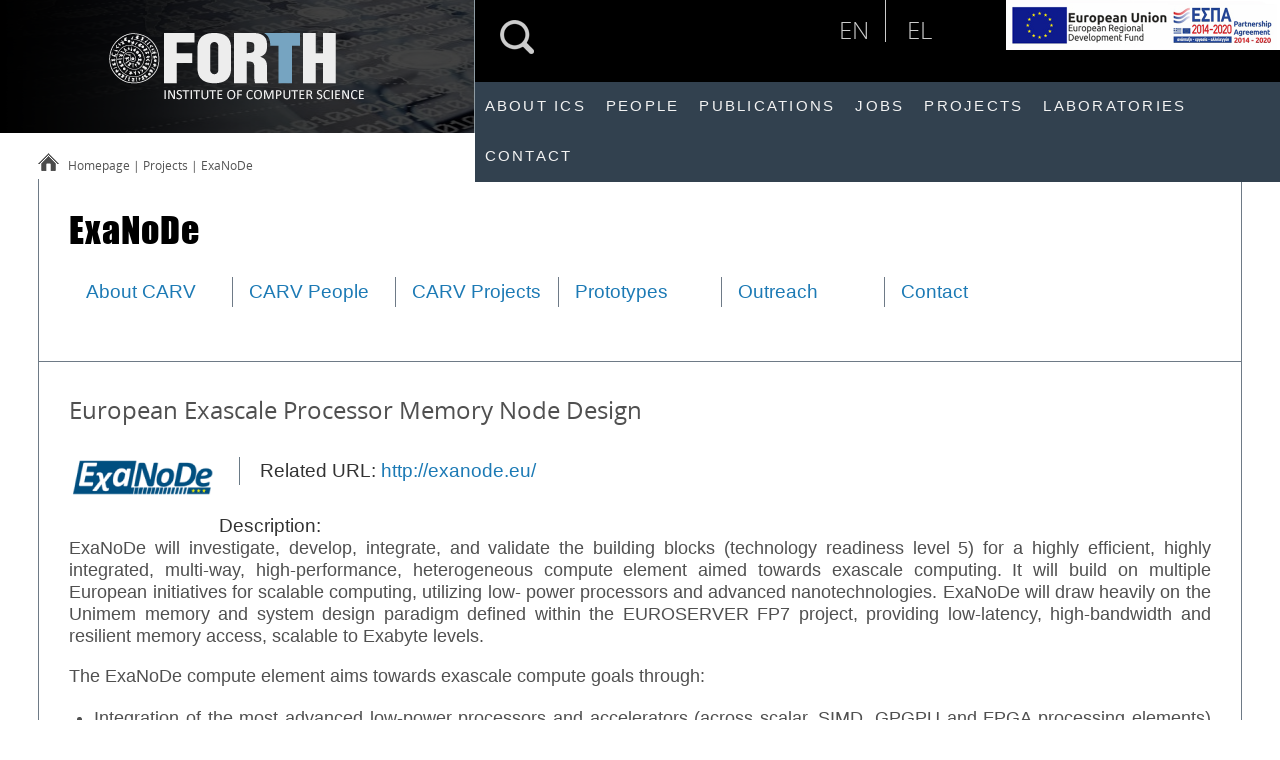

--- FILE ---
content_type: text/html; charset=utf-8
request_url: https://www.ics.forth.gr/carv/carv/project/2609?lang=en
body_size: 24870
content:
<!DOCTYPE html>

<html lang="en" xml:lang="en" xmlns="http://www.w3.org/1999/xhtml" >
<head>
<link rel="canonical" href="https://www.ics.forth.gr"/>
<meta charset="utf-8" />
<meta name="Generator" content="XXXXXXXXXXXXXXXXXXXXXXXXXXXX" X>
<meta name="viewport" content="width=device-width" />
<link rel="shortcut icon" href="https://www.ics.forth.gr/carv/carv/sites/default/files/favicon-57.png" type="image/png" />
<title> ExaNoDe | CARV</title>
<style type="text/css" media="all">
@import url("https://www.ics.forth.gr/carv/carv/modules/system/system.base.css?t2h2av");
@import url("https://www.ics.forth.gr/carv/carv/modules/system/system.menus.css?t2h2av");
@import url("https://www.ics.forth.gr/carv/carv/modules/system/system.messages.css?t2h2av");
@import url("https://www.ics.forth.gr/carv/carv/modules/system/system.theme.css?t2h2av");
</style>
<style type="text/css" media="all">
@import url("https://www.ics.forth.gr/carv/carv/sites/all/modules/collapsiblock/collapsiblock.css?t2h2av");
@import url("https://www.ics.forth.gr/carv/carv/modules/comment/comment.css?t2h2av");
@import url("https://www.ics.forth.gr/carv/carv/modules/field/theme/field.css?t2h2av");
@import url("https://www.ics.forth.gr/carv/carv/sites/all/modules/field_hidden/field_hidden.css?t2h2av");
@import url("https://www.ics.forth.gr/carv/carv/sites/all/modules/filebrowser/css/filebrowser_style.css?t2h2av");
@import url("https://www.ics.forth.gr/carv/carv/modules/node/node.css?t2h2av");
@import url("https://www.ics.forth.gr/carv/carv/sites/all/modules/panels_grid_system/css/grid-system-columns.css?t2h2av");
@import url("https://www.ics.forth.gr/carv/carv/modules/search/search.css?t2h2av");
@import url("https://www.ics.forth.gr/carv/carv/modules/user/user.css?t2h2av");
@import url("https://www.ics.forth.gr/carv/carv/sites/all/modules/views/css/views.css?t2h2av");
@import url("https://www.ics.forth.gr/carv/carv/sites/all/modules/ckeditor/css/ckeditor.css?t2h2av");
</style>
<style type="text/css" media="all">
@import url("https://www.ics.forth.gr/carv/carv/sites/all/modules/ctools/css/ctools.css?t2h2av");
@import url("https://www.ics.forth.gr/carv/carv/sites/all/modules/panels/css/panels.css?t2h2av");
@import url("https://www.ics.forth.gr/carv/carv/sites/all/modules/video/css/video.css?t2h2av");
@import url("https://www.ics.forth.gr/carv/carv/modules/locale/locale.css?t2h2av");
@import url("https://www.ics.forth.gr/carv/carv/sites/all/modules/panels/plugins/layouts/onecol/onecol.css?t2h2av");
@import url("https://www.ics.forth.gr/carv/carv/sites/all/modules/responsive_menus/styles/meanMenu/meanmenu.min.css?t2h2av");
</style>
<style type="text/css" media="all">
@import url("https://www.ics.forth.gr/carv/carv/sites/all/themes/phoenix_responsive_theme/css/font-awesome.css?t2h2av");
@import url("https://www.ics.forth.gr/carv/carv/sites/all/themes/phoenix_responsive_theme/css/style.css?t2h2av");
@import url("https://www.ics.forth.gr/carv/carv/sites/all/themes/phoenix_responsive_theme/css/media.css?t2h2av");
</style>
<script type="text/javascript" src="//code.jquery.com/jquery-1.12.4.min.js"></script>
<script type="text/javascript">
<!--//--><![CDATA[//><!--
window.jQuery || document.write("<script src='/carv/sites/all/modules/jquery_update/replace/jquery/1.12/jquery.min.js'>\x3C/script>")
//--><!]]>
</script>
<script type="text/javascript" src="https://www.ics.forth.gr/carv/carv/misc/jquery-extend-3.4.0.js?v=1.12.4"></script>
<script type="text/javascript" src="https://www.ics.forth.gr/carv/carv/misc/jquery-html-prefilter-3.5.0-backport.js?v=1.12.4"></script>
<script type="text/javascript" src="https://www.ics.forth.gr/carv/carv/misc/jquery.once.js?v=1.2"></script>
<script type="text/javascript" src="https://www.ics.forth.gr/carv/carv/misc/drupal.js?t2h2av"></script>
<script type="text/javascript" src="https://www.ics.forth.gr/carv/carv/sites/all/modules/jquery_update/js/jquery_browser.js?v=0.0.1"></script>
<script type="text/javascript" src="https://www.ics.forth.gr/carv/carv/sites/all/modules/jquery_update/replace/ui/external/jquery.cookie.js?v=67fb34f6a866c40d0570"></script>
<script type="text/javascript" src="https://www.ics.forth.gr/carv/carv/misc/form-single-submit.js?v=7.103"></script>
<script type="text/javascript" src="https://www.ics.forth.gr/carv/carv/sites/all/modules/collapsiblock/collapsiblock.js?t2h2av"></script>
<script type="text/javascript" src="https://www.ics.forth.gr/carv/carv/sites/all/modules/video/js/video.js?t2h2av"></script>
<script type="text/javascript" src="https://www.ics.forth.gr/carv/carv/sites/all/modules/responsive_menus/styles/meanMenu/jquery.meanmenu.min.js?t2h2av"></script>
<script type="text/javascript" src="https://www.ics.forth.gr/carv/carv/sites/all/modules/responsive_menus/styles/meanMenu/responsive_menus_mean_menu.js?t2h2av"></script>
<script type="text/javascript" src="https://www.ics.forth.gr/carv/carv/sites/all/themes/phoenix_responsive_theme/js/custom.js?t2h2av"></script>
<script type="text/javascript">
<!--//--><![CDATA[//><!--
jQuery.extend(Drupal.settings, {"basePath":"\/carv\/","pathPrefix":"","setHasJsCookie":0,"ajaxPageState":{"theme":"phoenix_responsive_theme","theme_token":"2bGeaas6L71Sl2XgoYngAeYeR3_xoneoPPaUIjfWRY0","js":{"\/\/code.jquery.com\/jquery-1.12.4.min.js":1,"0":1,"misc\/jquery-extend-3.4.0.js":1,"misc\/jquery-html-prefilter-3.5.0-backport.js":1,"misc\/jquery.once.js":1,"misc\/drupal.js":1,"sites\/all\/modules\/jquery_update\/js\/jquery_browser.js":1,"sites\/all\/modules\/jquery_update\/replace\/ui\/external\/jquery.cookie.js":1,"misc\/form-single-submit.js":1,"sites\/all\/modules\/collapsiblock\/collapsiblock.js":1,"sites\/all\/modules\/video\/js\/video.js":1,"sites\/all\/modules\/responsive_menus\/styles\/meanMenu\/jquery.meanmenu.min.js":1,"sites\/all\/modules\/responsive_menus\/styles\/meanMenu\/responsive_menus_mean_menu.js":1,"sites\/all\/themes\/phoenix_responsive_theme\/js\/custom.js":1},"css":{"modules\/system\/system.base.css":1,"modules\/system\/system.menus.css":1,"modules\/system\/system.messages.css":1,"modules\/system\/system.theme.css":1,"sites\/all\/modules\/collapsiblock\/collapsiblock.css":1,"modules\/comment\/comment.css":1,"modules\/field\/theme\/field.css":1,"sites\/all\/modules\/field_hidden\/field_hidden.css":1,"sites\/all\/modules\/filebrowser\/css\/filebrowser_style.css":1,"modules\/node\/node.css":1,"sites\/all\/modules\/panels_grid_system\/css\/grid-system-columns.css":1,"modules\/search\/search.css":1,"modules\/user\/user.css":1,"sites\/all\/modules\/views\/css\/views.css":1,"sites\/all\/modules\/ckeditor\/css\/ckeditor.css":1,"sites\/all\/modules\/ctools\/css\/ctools.css":1,"sites\/all\/modules\/panels\/css\/panels.css":1,"sites\/all\/modules\/video\/css\/video.css":1,"modules\/locale\/locale.css":1,"sites\/all\/modules\/panels\/plugins\/layouts\/onecol\/onecol.css":1,"sites\/all\/modules\/responsive_menus\/styles\/meanMenu\/meanmenu.min.css":1,"sites\/all\/themes\/phoenix_responsive_theme\/css\/font-awesome.css":1,"sites\/all\/themes\/phoenix_responsive_theme\/css\/style.css":1,"sites\/all\/themes\/phoenix_responsive_theme\/css\/media.css":1}},"collapsiblock":{"blocks":{"block-menu-block-1":"4","block-menu-menu-r-d-divisions":"4","block-block-6":"1","block-block-5":"1","block-panels-mini-home-mini-panel":"1","block-system-main":"1","block-views-laboratories-slideshow-block-1":"1","block-views-banner-news-slideshow-block-1":"1","block-views-recent-events-block-1":"1","block-block-7":"1","block-search-form":"1","block-views-project-slideshow-block-1":"1","block-block-8":"1","block-block-9":"1","block-block-11":"1","block-views-isl-submenu-block-1":"1","block-block-10":"1","block-block-15":"1","block-block-13":"1","block-menu-block-2":"1","block-quicktabs-about-ics-collection":"1","block-block-14":"1","block-block-18":"1","block-block-19":"1","block-block-20":"1","block-block-21":"1","block-menu-block-3":"4","block-views-get-page-titles-block-1":"1","block-block-22":"1","block-quicktabs-about-isl-collection":"1","block-views-get-panel-titles-block-1":"1","block-panels-mini-isl-submenu-horiz-line":"1","block-quicktabs-about-cci":"1","block-quicktabs-synthesis-part-1":"1","block-quicktabs-synthesis-part-2":"1","block-quicktabs-themas-description":"1","block-quicktabs-sis-options":"1","block-quicktabs-data-ms":"1","block-quicktabs-mmi":"1","block-quicktabs-x3ml-quictabs":"1","block-quicktabs-tnl-intro":"1","block-views--exp-get-ics-person-page":"1","block-quicktabs-about-carv":"1","block-panels-mini-carv-submenu-with-line":"1","block-menu-block-4":"1","block-menu-block-5":"1","block-panels-mini-cbml-submenu-with-line":"1","block-menu-block-6":"1","block-panels-mini-ceha-submenu-with-line":"1","block-menu-block-7":"1","block-panels-mini-cvrl-submenu-with-line":"1","block-menu-block-8":"1","block-panels-mini-dcs-submenu-with-line":"1","block-menu-block-9":"1","block-panels-mini-hci-submenu-with-line-":"1","block-menu-block-10":"1","block-panels-mini-spl-submenu-with-line":"1","block-quicktabs-tnl-intro-2":"1","block-menu-block-11":"1","block-panels-mini-tnl-submenu-horiz-line":"1","block-block-23":"1","block-block-24":"1","block-views--exp-get-ics-projects-page":"1","block-views--exp-get-ics-projects-page-1":"1","block-panels-mini-isl-projects-mini-panel":"1","block-views-cd5d525678c7c2ab270ef8e8a9529913":"3","block-views-people-per-lab-block-1":"3","block-quicktabs-hygeianet-applications-p1":"1","block-quicktabs-hygeianet-applications-p2":"1","block-quicktabs-rd-activities-cvrl":"1","block-quicktabs-activities-spl":"1","block-locale-language-content":"1","block-block-25":"1","block-views-recent-news-highlights-block-1":"1","block-views-recent-lectures-block-1":"1","block-block-26":"1","block-views--exp-all-lectures-page-2":"1","block-views--exp-get-ics-lectures-page":"1","block-views-all-lectures-block-1":"3","block-views--exp-get-ics-workshops-page":"1","block-views-all-workshops-block-1":"3","block-views--exp-get-ics-news-page":"1","block-views-all-news-highlights-block-1":"3","block-menu-block-12":"1","block-views--exp-news-grid-page":"1","block-views--exp-news-grid-page-1":"1","block-views-recent-events-block-2":"1","block-quicktabs-contact-page-info":"1","block-block-28":"1","block-publication-mod-publication-mod-search-block":"1","block-multiblock-1":"1","block-views-426b6815c39d6bf984692e46bc324785":"3","block-block-35":"1","block-block-27":"1","block-block-29":"1","block-block-30":"1","block-block-32":"1","block-block-33":"1","block-block-34":"1","block-block-36":"1","block-views-c8ca57f0e8a23acf602c6346101e8083":"1","block-views-c118672ddb408bac9a0ed67657a84d01":"3","block-quicktabs-test-test-test":"1","block-views-test-jobs-block-1":"2","block-block-31":"1","block-menu-block-13":"1","block-panels-mini-cci-submenu-with-line":"1","block-views-people-per-lab-block-2":"3","block-views-symbai-menu-block-1":"1","block-views--exp-symbai-scis-pages-page":"1","block-views--exp-symbai-scis-pages-page-1":"1","block-views--exp-symbai-scis-pages-page-3":"1","block-views--exp-symbai-scis-pages-page-4":"1","block-views--exp-symbai-scis-pages-page-5":"1","block-views--exp-symbai-scis-pages-page-6":"1","block-views--exp-symbai-scis-pages-page-7":"1","block-views-get-recent-news-block-1":"1","block-views-get-recent-news-block-2":"1","block-views-get-recent-news-block-3":"1","block-views-get-recent-news-block-4":"1","block-views-test-jobs-block-2":"3","block-menu-block-14":"1","block-panels-mini-dsn-submenu-with-line":"1","block-panels-mini-hccv-submenu-with-line":"1","block-panels-mini-hmiu-submenu-with-line":"1","block-views-people-per-lab-block-3":"3","block-block-38":"1","block-block-39":"1","block-views-888e167aefd1568c0b2a500396248f64":"1","block-views-10a7a71bdc05cb10fbfb9735426ac54a":"1","block-block-40":"1","block-block-41":"1"},"default_state":1,"slide_type":1,"slide_speed":200,"block_title":":header:first","block":"div.block","block_content":"div.content"},"better_exposed_filters":{"views":{"project_page":{"displays":{"page":{"filters":[]}}}}},"responsive_menus":[{"selectors":"#main-menu","container":"#header_wrapper","trigger_txt":"","close_txt":"X","close_size":"18px","position":"right","media_size":"970","show_children":"1","expand_children":"1","expand_txt":"+","contract_txt":"-","remove_attrs":"1","responsive_menus_style":"mean_menu"}],"urlIsAjaxTrusted":{"\/carv\/carv\/project\/2609?lang=en":true}});
//--><!]]>
</script>
<style type="text/css" media="all">
@import url("/sites/all/themes/phoenix_responsive_theme/css/homepage_style.css");
@import url("/sites/all/themes/phoenix_responsive_theme/css/general_style.css");
@import url("/sites/all/themes/phoenix_responsive_theme/css/publications_style.css");
@import url("/sites/all/themes/phoenix_responsive_theme/css/home_blocks.css");
@import url("/sites/all/themes/phoenix_responsive_theme/css/responsive.css");
@import url("/sites/all/themes/phoenix_responsive_theme/css/fontsAwesome.css");

</style>
<script src="https://ajax.googleapis.com/ajax/libs/jquery/3.1.1/jquery.min.js"></script>
<script src="https://website-widgets.pages.dev/dist/sienna.min.js" defer></script>

</head>
<body class="html not-front not-logged-in no-sidebars page-project page-project- page-project-2609 domain-web-new-ics-forth-gr-carv i18n-en">
	<div id="skip-link">
		<a href="#main-content" class="element-invisible element-focusable">Skip to main content</a>
	</div>
  		
<div id="bannercontainer">
	<div class="bannerEN" lang="en"><img alt="" src="https://publications.ics.forth.gr/_img/e-bannerespa2.jpg" style="width: 100%; max-width: 350px;"></div>
	<div class="bannerEL" lang="el"><img alt="" src="https://publications.ics.forth.gr/_img/e-bannerespa.jpg" style="width: 100%; max-width: 350px;"></div>
</div>

<div id="header_wrapper">
  <div class="user-menu-wrapper">
  
  
    <div class="full-wrap">
      <div class="region region-user-menu">
  <div id="block-search-form" class="block block-search generalSearch">
    	     
  
  <div class="content">
    <form onsubmit="if(this.search_block_form.value==&#039;&#039;){ alert(&#039;Please enter a search&#039;); return false; }" action="/carv/carv/project/2609?lang=en" method="post" id="search-block-form" accept-charset="UTF-8"><div><div class="container-inline">
      <h2 class="element-invisible">Search form</h2>
    <div class="form-item form-type-textfield form-item-search-block-form">
  <input title="Enter the terms you wish to search for." onblur="if (this.value == &#039;&#039;) {this.value = &#039;&#039;;}" onfocus="if (this.value == &#039;&#039;) {this.value = &#039;&#039;;}" placeholder="" type="text" id="edit-search-block-form--2" name="search_block_form" value="" size="20" maxlength="128" class="form-text" />
</div>
<div class="form-actions form-wrapper" id="edit-actions"><input alt="Submit Search Button" name="Submit Search Button" type="image" id="edit-submit" src="/carv/sites/all/themes/phoenix_responsive_theme/images/search.png" class="form-submit" /></div><input type="hidden" name="form_build_id" value="form-T10O9-cGO-BpuHAaUOf7AB0xPWnsBVrq1qZioWm0nzI" />
<input type="hidden" name="form_id" value="search_block_form" />
</div>
</div></form>  </div>
  
</div> <!-- /.block -->
<div id="block-locale-language-content" class="block block-locale">
     	  		<div  class="element-invisible" >Languages</div>
	      
  
  <div class="content">
    <ul class="language-switcher-locale-session"><li class="en first active"><a href="/carv/project/2609?lang=en" class="language-link session-active active" xml:lang="en" lang="en" aria-label="English language selection">en</a></li>
<li class="el last active"><a href="/carv/project/2609?lang=el" class="language-link active" xml:lang="el" lang="el" aria-label="Επιλογή ελληνικής γλώσσας">el</a></li>
</ul>  </div>
  
</div> <!-- /.block -->
<div id="block-block-39" class="block block-block">
    	     
  
  <div class="content">
    <p><img alt="" src="/sites/default/files/e-bannerespaE%CE%A4%CE%A0%CE%91_NEW2.jpg" style="width: 274px; height: 50px;" /></p>
  </div>
  
</div> <!-- /.block -->
</div>
 <!-- /.region -->
    </div>
		
  </div>

  <div id="inner_header_wrapper">

    <header id="header">

      <div class="top_left">

        		          <div id="logo">		  
            <a  href="/" title="Visit ICS FORTH" rel="home" >
            
			<img  src="https://www.ics.forth.gr/carv/carv/sites/default/files/FORTH-50.png" alt="Institute of computer science logo"  usemap="#workmap">
			
            </a>
          </div>
        
        <h1 id="site-title">
          <a href="/" title="Visit ICS FORTH">CARV</a>
          
        </h1>
		
		
      </div>

              <div class="top_right">
          <nav id="main-menu"  role="navigation">
            <a class="nav-toggle" href="#">Navigation</a>
            <div class="menu-navigation-container">
              <ul class="menu"><li class="first leaf"><a href="https://www.ics.forth.gr/about-ics" title="About Institute of Computer Science">ABOUT ICS</a></li>
<li class="leaf"><a href="https://www.ics.forth.gr/ics-people">PEOPLE</a></li>
<li class="leaf"><a href="https://publications.ics.forth.gr/index.php?lang=en">PUBLICATIONS</a></li>
<li class="leaf"><a href="https://www.ics.forth.gr/jobs">JOBS</a></li>
<li class="leaf"><a href="https://www.ics.forth.gr/ics-projects">PROJECTS</a></li>
<li class="leaf"><a href="https://www.ics.forth.gr/ics-laboratories">LABORATORIES</a></li>
<li class="last leaf" id="contact_link"><a href="https://www.ics.forth.gr/node/9181">CONTACT</a></li>
</ul>            </div>
            <div class="clear"></div>
          </nav>
        </div>
      	
    <div class="clear"></div>
    </header>
</div>			
		<map name="workmap"><area shape="rect" coords="55,1,230,42" alt="FORTH" href="https://www.forth.gr/en/home/" title="Visit FORTH" target="_blank></map>
	  

</div>



  <div id="container">

  <div class="container-wrap">

        <div class="content-sidebar-wrap">

        <div id="content">
          
          <div id="breadcrumbs"><div class="element-invisible">You are here</div><div class="breadcrumb"><span class="inline odd first">Homepage</span> <span class="delimiter">|</span> <span class="inline even">Projects</span> <span class="delimiter">|</span> <span class="inline odd last">ExaNoDe</span></div></div>
          <section id="post-content" role="main">
                                    <h1 class="page-title"> ExaNoDe</h1>                                                            <div class="region region-content">
  <div id="block-panels-mini-carv-submenu-with-line" class="block block-panels-mini">
    	     
  
  <div class="content">
    <div class="panel-display panel-1col clearfix" id="mini-panel-carv_submenu_with_line">
  <div class="panel-panel panel-col">
    <div><div class="panel-pane pane-block pane-menu-block-4 pane-menu-block lab_submenu"  >
  
      
  
  <div class="pane-content">
    <div class="menu-block-wrapper menu-block-4 menu-name-menu-carv-submenu parent-mlid-0 menu-level-1">
  <ul class="menu"><li class="first leaf menu-mlid-5779"><a href="/carv/about-carv?lang=en">About CARV</a></li>
<li class="leaf menu-mlid-3802"><a href="/carv/carv-people?lang=en">CARV People</a></li>
<li class="leaf menu-mlid-3801"><a href="/carv/carv-projects?lang=en">CARV Projects</a></li>
<li class="leaf menu-mlid-1561"><a href="/carv/prototypes?lang=en">Prototypes</a></li>
<li class="leaf menu-mlid-1559"><a href="/carv/school-education?lang=en">Outreach</a></li>
<li class="last leaf menu-mlid-3917"><a href="/carv/contact-carv-0?lang=en">Contact</a></li>
</ul></div>
  </div>

  
  </div>
<div class="panel-separator"></div><div class="panel-pane pane-block pane-block-14 pane-block horizontalLineTop"  >
  
      
  
  <div class="pane-content">
    <div>
<div> </div>
</div>
  </div>

  
  </div>
</div>
  </div>
</div>
  </div>
  
</div> <!-- /.block -->
<div id="block-system-main" class="block block-system">
    	     
  
  <div class="content">
    <div class="view view-project-page view-id-project_page view-display-id-page projectPage view-dom-id-9fbea7780070c5ded33ce90bc8738a7f">
        
  
  
      <div class="view-content">
        <div class="views-row views-row-1 views-row-odd views-row-first views-row-last contextual-links-region">
      
  <div class="views-field views-field-title-field-et">        <div class="field-content">European Exascale Processor Memory Node Design</div>  </div>  
  <div class="views-field views-field-field-image">        <div class="field-content"><img typeof="foaf:Image" src="https://www.ics.forth.gr/carv/carv/sites/default/files/styles/person_photo/public/exanode_Logo_280px.png?itok=Dk77MTRp" width="150" height="40" alt="" />
</div>  </div>  
  <div class="views-field views-field-nothing">        <span class="field-content">




 


<span class="views-label">Related URL: </span><a href="http://exanode.eu/" target="_blank">http://exanode.eu/</a><br>

</span>  </div>  
  <div class="views-field views-field-body">    <span class="views-label views-label-body">Description: </span>    <div class="field-content"><p>ExaNoDe will investigate, develop, integrate, and validate the building blocks (technology readiness level 5) for a highly efficient, highly integrated, multi-way, high-performance, heterogeneous compute element aimed towards exascale computing. It will build on multiple European initiatives for scalable computing, utilizing low- power processors and advanced nanotechnologies. ExaNoDe will draw heavily on the Unimem memory and system design paradigm defined within the EUROSERVER FP7 project, providing low-latency, high-bandwidth and resilient memory access, scalable to Exabyte levels.</p>
<p>The ExaNoDe compute element aims towards exascale compute goals through:</p>
<ul><li>Integration of the most advanced low-power processors and accelerators (across scalar, SIMD, GPGPU and FPGA processing elements) supported by research and innovation in the deployment of associated nanotechnologies and in the mechanical requirements to enable the development of a high-density, high-performance integrated compute element with advanced thermal characteristics and connectivity to the next generation of system interconnect and storage;</li>
<li>Undertaking essential research to ensure the ExaNoDe compute element provides necessary support of HPC applications including I/O and storage virtualization techniques, operating system and semantically aware runtime capabilities and PGAS, OpenMP and MPI paradigms;</li>
<li>The development of a hardware emulation of interconnect to enable the evaluation of Unimem for the deployment of multiple compute elements and to leverage the potential of the ExaNoDe approach for HPC applications.</li>
</ul><p>Each aspect of ExaNoDe is aligned with the goals of the ETP4HPC. The work will be steered by first-hand experience and analysis of high-performance applications and their requirements; investigations being carried out with “mini-application” abstractions and the tuning of their kernels.</p>
</div>  </div>  
  <div class="views-field views-field-contextual-links-1">        <span class="field-content"></span>  </div>  
  <div class="views-field views-field-field-contact-person oneColumnField">        <div class="field-content">Contact person(s): Iacovos Mavroidis, jacob_at_ics.forth.gr – Manolis Marazakis, maraz_at_ics.forth.gr
</div>  </div>  </div>
    </div>
  
  
  
  
  
  
</div>  </div>
  
</div> <!-- /.block -->
</div>
 <!-- /.region -->
          </section> <!-- /#main -->
        </div>
      
              
        </div>

        
        

    </div>
  
</div>

<div id="footer">

  
 
  <div class="footer_credit">

    <!-- Social Links -->
    	

    
  </div>

</div>
 <div class="footer_empty"> 
 <div class="footer_empty_inner"> 
  </div>
  </div>
  <div id="mine_footer">
  <div class="inner">
   <div class="bottomsideL"><p><a href="/user/logout">Log out</a></p></div>
<div class="bottomsideR en_version"  lang="en">
  <p> <a href="/conditions-use">   CONDITIONS OF USE</a> <a class ="leftLine" href="/privacy-policy">   PRIVACY POLICY</a> <a class ="leftLine" href="/accessibility-statement">	ACCESSIBILITY STATEMENT</a> <a class ="contactref" href="/contactInfo">   CONTACT</a> </p>
</div>
<div class="bottomsideR el_version" lang="el">
  <p> <a href="/conditions-use?lang=el">   ΟΡΟΙ ΧΡΗΣΗΣ</a> <a class ="leftLine" href="/privacy-policy?lang=el">   ΠΟΛΙΤΙΚΗ ΑΠΟΡΡΗΤΟΥ</a> <a class ="leftLine" href="/accessibility-statement?lang=el">	ΔΗΛΩΣΗ ΠΡΟΣΒΑΣΙΜΟΤΗΤΑΣ</a> <a class ="contactref" href="/contactInfo?lang=el">   ΕΠΙΚΟΙΝΩΝΙΑ</a> </p>
</div>
  </div>
  </div>


	 <!-- /.region -->
</body>
</html>


--- FILE ---
content_type: text/css
request_url: https://www.ics.forth.gr/carv/carv/sites/all/modules/collapsiblock/collapsiblock.css?t2h2av
body_size: 1840
content:
div .collapsiblock a{
  /**background: url(expanded.png) no-repeat right;**/
  background: url(closelist-arrow.png) no-repeat right;
  display: block;
  color: black; /**Added by admin**/
}

div .collapsiblockCollapsed a{
  /*background: url(collapsed.png) no-repeat right;*/
  background: url(openlist-arrow.png) no-repeat right;
  color: black; /**Added by admin**/
}
.frontBlock a, .frontBlock a{
  min-height:32px;
}

div.searchBlock .collapsiblockCollapsed a{
    /* background: url(collapsed.png) no-repeat right; */
    background: url(openlist-arrow.png) no-repeat left;
    color: black /**Added by admin**/;
    height: 45px;
    /* width: 40%; */
    padding-left: 5%;
    padding-top: 1%;
	font-family: OpenSansL;
    font-size: 20px;
}
div .collapsiblock a{
  /**background: url(expanded.png) no-repeat right;**/
  background: url(closelist-arrow.png) no-repeat left;
  display: block;
  color: black ;/**Added by admin**/
   height: 45px;
    /* width: 40%;
    padding-left: 40px; 
    padding-top: 15px;*/
	padding-left: 5%;
    padding-top: 1%;
	font-family: OpenSansL;
    font-size: 20px;
}
div.internalCollapsibleBlock .collapsiblockCollapsed a{
    /* background: url(collapsed.png) no-repeat right; */
    background: url(openlist-arrow.png) no-repeat left;
    color: black /**Added by admin**/;
    height: 45px;
    /* width: 40%; 
    padding-left:40px;
    padding-top: 15px;
	padding-left: 10%;
    padding-top: 2%;*/
	font-family: OpenSansL;
    font-size: 20px;
}
div.internalCollapsibleBlock div .collapsiblock a{
  /**background: url(expanded.png) no-repeat right;**/
  background: url(closelist-arrow.png) no-repeat left;
  display: block;
  color: black ;/**Added by admin**/
   height: 45px;
    /* width: 40%; */
    padding-left: 5%;
    padding-top: 1%;
	font-family: OpenSansL;
    font-size: 20px;
}


--- FILE ---
content_type: text/css
request_url: https://www.ics.forth.gr/carv/carv/sites/all/modules/panels_grid_system/css/grid-system-columns.css?t2h2av
body_size: 1520
content:
.grid-system-column {
  display: inline-block;
  vertical-align: top;
  margin-right: 5px;
  margin-left: 5px;
}
.grid-system-column + .panel-separator {
  display: none;
}
.overlay-toggler {
  float: left;
  position: relative;
}
.overlay-toggler a {
  color: white;
  background-color: #606060;
  padding: 5px;
  position: absolute;
  left: 0;
  top: 0;
  width: 120px;
}

.pgs-span-1 {
  width:70px;
}
.pgs-span-2 {
  width:150px;
}
.pgs-span-3 {
  width:230px;
}
.pgs-span-4 {
  width:310px;
}
.pgs-span-5 {
  width:390px;
}
.pgs-span-6 {
  width:470px;
}
.pgs-span-7 {
  width:550px;
}
.pgs-span-8 {
  width:630px;
}
.pgs-span-9 {
  width:710px;
}
.pgs-span-10 {
  width:790px;
}
.pgs-span-11 {
  width:870px;
}
.pgs-span-12 {
  width:950px;
}

.grid-system-row.pgs-span-1 {
  margin: auto;
  width: 80px;
}
.grid-system-row.pgs-span-2 {
  margin: auto;
  width: 160px;
}
.grid-system-row.pgs-span-3 {
  margin: auto;
  width: 240px;
}
.grid-system-row.pgs-span-4 {
  margin: auto;
  width: 320px;
}
.grid-system-row.pgs-span-5 {
  margin: auto;
  width: 400px;
}
.grid-system-row.pgs-span-6 {
  margin: auto;
  width: 480px;
}
.grid-system-row.pgs-span-7 {
  margin: auto;
  width: 560px;
}
.grid-system-row.pgs-span-8 {
  margin: auto;
  width: 640px;
}
.grid-system-row.pgs-span-9 {
  margin: auto;
  width: 720px;
}
.grid-system-row.pgs-span-10 {
  margin: auto;
  width: 800px;
}
.grid-system-row.pgs-span-11 {
  margin: auto;
  width: 880px;
}
.grid-system-row.pgs-span-12 {
  margin: auto;
  width: 960px;
}


--- FILE ---
content_type: text/css
request_url: https://www.ics.forth.gr/carv/carv/sites/all/themes/phoenix_responsive_theme/css/media.css?t2h2av
body_size: 4113
content:

@media screen and (max-width: 1152px) {

  #wrapper {    max-width:960px; }

  #top-area .column:last-child{margin-right: 0;}
  
  #copyright{ padding: 0 10px;}
  
}

@media screen and (max-width: 960px) {

  .content-sidebar-wrap,
  #content,
  #sidebar-first,
  #sidebar-second {
    float:none;
    width:100% !important;
  }
  
  #sidebar-first {
    clear:both;
  }
  
  #sidebar-first,
  #sidebar-second,
  #head,
  #foot {
    padding:0 3.52%;
  }
  div#block-block-38 {
    margin-right: 5%;
}
  /****************#top-area .column{ width: 32%; }***/

  #sidebar-first, #sidebar-second, #head, #foot{ padding: 0 1.5%; }

  .region-front-welcome{ margin: 1% 2%; }

  .block{ margin-bottom: 2%; }

  .content-sidebar-wrap #content{ margin: 0; }

  /**********#footer_wrapper, #top-area { padding: 0 15px; }*******/

  #post-content{ margin: 10px; }
}

@media screen and (max-width: 640px) {
.view.view-project-view-slider.labProjectSlider.imageGallery {
    display: none;
} 

  .feature .fa { padding: 5px; height: 65px; }

  #logo { text-align: center; width: 100%; }

  #copyright{ padding: 0 12px;}

  body { margin-top: 0; }
  
  .top_left, .top_right,
  .search_block, .region-user-menu{ width: 100%; }

  #footer p{ margin: 0; }

  #copyright p{ margin: 5px 0; }

  #foot, #copyright{ padding: 10px 0; }

  .front .content-sidebar-wrap{ margin: 0; }

  .theme-default .nivo-controlNav{ padding-top: 10px; }

  .region-front-welcome{ padding: 10px; }
  
  #site-title { padding-top:18px; }
  
  #site-description { padding-bottom:18px; }

  #main-menu ul { display:none; }
  
  #main-menu li ul { position:static; border: 0; }
  
  #main-menu li ul ul { margin:0 !important; border: 0; }
  
  #main-menu ul,
  #main-menu li { float:none; max-width:100%; }

  #main-menu{ border:0; }
  
  #main-menu a {
    width:100%;
    padding:2%;
    color: #fff;
    border-radius: 0;
    text-align: center;
    border-bottom: 1px solid #1e262d;
  }

  #main-menu li li a { text-align:center; font-size: 15px; }
  
  #main-menu li:hover > ul,
  #main-menu li li:hover > ul,
  #main-menu li li li:hover > ul {
    display:none;
  }
  
  .drop-down-toggle { display:block; }
  
  #main-menu li li .drop-down-toggle { top:5px; }

  .menu_wrapper{ margin: 0; }

  #main-menu .nav-toggle {
    display: block;
    font-size: 15px;
    font-weight: normal;
    background: #18222B;
    color: white;
    margin: 0;
    padding: 3%;
    letter-spacing: 1px;
    text-align: center;
  }

  #main-menu ul.menu li{
    margin: 0;
    width: 100%;
  }

  .content-sidebar-wrap,
  #sidebar-first,
  #sidebar-second {
    float:none;
    width:auto;
  }

  .content-sidebar-wrap #content {
    float: left;
    width:auto;
  }
  
  #sidebar-first .block,
  #sidebar-second .block,
  #footer-area .column {
    float:none !important;
    width:auto !important;
    margin-left:0;
  }
  
  #sidebar-first {
    clear:both;
  }
  
  #footer-area .column,
  #top-area .column {
    margin:10px;
  }

  #top-area .column:first-child,
  #footer-area .column:first-child{
    margin: 10px;
  }
  
  .copyright, .credits {
    float: none;
    text-align: left;
    text-align: center;
  }

  #footer_wrapper, #top-area { padding: 0; }

  .theme-default .nivo-caption{ display: none !important; }

  #logo{ margin: 8px 0; text-align: center; }

  #logo img{ text-align: center; float: none; }

  #site-title{
    display: inline-block;
    padding: 0;
  }

  #site-description{
    padding-bottom: 5px;
    width: 100%;
    text-align: center;
  }

  #site-title{ width: 100%; margin: 0; }

  #site-title a{ width: 100%; text-align: center; }

  .node { margin: 10px 0; }

  .region-front-welcome .block h2{ padding: 5px 0; }

}

@media screen and (max-width: 440px) {

  .social-icons{ position: inherit; width: 100%; }

  .social-icons ul{ text-align: center; }

  .block-menu ul{ float: none; text-align: center; }

  input.form-text, select.form-select { width: 93%; }

  textarea.form-textarea { width: 100% }
  
  
}

@media screen and (min-width: 641px) {
  #main-menu > ul.menu { 
    display: inline-block !important;
  }
}

--- FILE ---
content_type: text/css
request_url: https://www.ics.forth.gr/sites/all/themes/phoenix_responsive_theme/css/homepage_style.css
body_size: 13992
content:
@font-face {
    font-family: AGHelv;
    src: url(../fonts/AG-HelveticaExtra.woff2);
}
@font-face {
    font-family: Helv;
    src: url(../fonts/Helvetica.woff);
}
@font-face {
    font-family: OpenSansL;
    src: url(../fonts/OpenSans-Light.woff);
}
@font-face {
    font-family: OpenSansR;
    src: url(../fonts/OpenSans-Regular.woff2);
}
@font-face {
    font-family: OpenSansS;
    src: url(../fonts/OpenSans-Semibold.woff2);
}
@font-face {
    font-family: Impacted;
    src: url(../fonts/Impacted.ttf);
}
@font-face {
    font-family: Impact;
    src: url(../fonts/impact.ttf);
}

/***********************
GENERAL
***********************/
#bannercontainer {display:none;}
.quicktab_responsive {display:none;}
div.responsiveSearch {    display: none;}
/*.i18n-en #logo img {
    float: left;
    display: block;
    -moz-box-sizing: border-box;
    box-sizing: border-box;
    background: url(/sites/all/themes/phoenix_responsive_theme/images/FORTH-ICS-logo.png) no-repeat;
    width: 427px;
    height: 98px;
    padding-left: 427px;
}*/
.i18n-el #logo img {
    float: left;
    display: block;
    -moz-box-sizing: border-box;
    box-sizing: border-box;
    background: url(/sites/all/themes/phoenix_responsive_theme/images/ITE-50.png) no-repeat;
    width: 224px;
    height: 68px;
    padding-left: 224px;
}

body {
    font-family: OpenSansR;
	background:none;
}

/**NEWS BLOCK*/
.page-node-1 .content-sidebar-wrap {    display: none;}

/***********************************************************************

.page-node-1 .container-wrap {
	border-bottom: 1px solid #6E7A86;
	}
	************************************/
.page-node-1 div#container #footer-area .column:last-child {   float: inherit;}
.page-node-1 div#container #footer-area .column {  
	height: auto;
    border-right: none;
}
.page-node-1 div#container div#footer-area,.page-node-1 div#container div#footer-area-bottom {
    border-right: 1px solid #6E7A86;
}

.firstTitle, .registrygr h2.pane-title {
    font-family: OpenSansL;
    font-size: 24px;
    display: block;
	line-height: 1.5em;
}
span.secondTitle {
    font-family: OpenSansR;
    font-size: 20px;
    display: block;
}
a>span.secondTitle {
    font-family: OpenSansL;
	/*margin-bottom: 12px;*/
	line-height: 1.5em;
}
div.secondTitleHome {
    font-size: 20px;
    font-family: OpenSansL;
    line-height: 1.5em;
}

.view-get-recent-news span.views-field.views-field-title-field-et.secondTitle {
    /*min-height: 190px;*/
	display: block;
    height: 130px;
}
.cond_field {
    display: block;
    height: 50px;
}
.view-get-recent-news .views-field.views-field-nothing-6 {
    display: block;
    height: 20px;
}
.view-get-recent-news .views-field.views-field-field-image {height: 110px;}
.readMore {
    float: right;
    font-size: 17px;
    font-weight: lighter;
font-style:normal;
    /* top: 15px; */
}
.sml p {
    line-height: 1.2em!important;
}
span.thirdTitle,  .dscrpt_txt span.date-display-single, .dscrpt_txt {
    font-size: 19px;
    line-height: 1.5em;
    color: #505050;
	font-family: Calibri, Arial, Helvetica, sans-serif;
	font-weight: lighter;
    /* margin-bottom: 30px; */
}
.cnt_img{
    display: flex;
    align-items: center;
    justify-content: center;
}
.content a {color:#1C7AB5;}
.content a:hover {	color:#04496c;	/*#006699;*/}
/**FOOTER REGION**/
.footer_empty_inner {
    height: 57px;
    border-left: 1px solid #6E7A86;
    border-right: 1px solid #6e7a86;
    margin: 0 auto;
}
.page-node-1 .footer_empty {
   /* width: 94%!important;*/
    margin: auto;
}
.front.page-node-1 .footer_empty_inner { max-width: 1154px; }
#mine_footer {
    left: 0px;
    top: 100%;
    bottom: 0px;
    width: 100%;
    height: 133px;
    background-color: #000000;
    background-image: url(/sites/all/themes/phoenix_responsive_theme/greyLane.png);
    background-repeat: repeat-x;
    background-position: 0px bottom;
}
#mine_footer div.inner {
    display: table;
    width: 100%;
    margin-left: auto;
    margin-right: auto;
    max-width: 1152px;
   /********* height: 85px; **********/
    padding-top: 35px;/* 34px;*/
   /********* box-sizing: border-box;*****
    background-color: #000000;*****/
}
#mine_footer div.bottomsideL {
    float: left;
    font-family: Verdana, Arial, Helvetica, sans-serif;
    font-size: 12px;
    text-align: left;
    color: #CCCCCC!important;
	margin-left: 1%;
    /* border: 1px solid #FF0000; */
}
#mine_footer div.bottomsideR {
    float: right;
    font-family: Arial, Helvetica, sans-serif;
    font-size: 12px;
    text-align: right;
    color: #CCCCCC!important;
    letter-spacing: 2px;
    /* border: 1px solid #FF0000; */
}
#mine_footer p {
    font-size: 12px!important;
    font-family: Arial, Helvetica, sans-serif!important;
}
a.leftLine, a.contactref {
    border-left: 1px solid #6E7A86;
    padding-left: 15px;
}
.bottomsideR a, .bottomsideL a {color : #ccc;margin-right: 10px;}
.bottomsideR a:hover, .bottomsideL a:hover {color : #1C7AB5;}
/*********** Search Region**********/
.user-menu-wrapper{
	background:black;
	max-height: 55px;
	}
.region.region-user-menu div {
    display: inline;
}

/*********************
div#block-locale-language-content {
    float: right;
margin-right:30%;
}*****************/

.bannerEN, .bannerEL {
    margin: 0;
    padding: 0;
    width: 100%;
    background-color: #FFFFFF;
    text-align: center;
}

#bannercontainer {
    width: 100%;
    min-height: 100%;
    position: relative;
    /* background-color: #CCCCCC; */
}

.i18n-el .bannerEN {
    display: none;
}

.i18n-en .bannerEL {
    display: none;
}
.region.region-user-menu {
	/***********
   display: table-cell;
	float:right;
	width: 63%;
    padding-left: 20px;
    border-left: 1px solid #8F9CA3;
	*******/
	 display: flex;
    float: right;
    width: 63%;
    padding-left: 20px;
    border-left: 1px solid #8F9CA3;
    justify-content: space-between;

}
.contactBlock  {    width: 20%;}
#block-search-form {  float:left;}
@-moz-document url-prefix() {
    .region.region-user-menu {width: 63%;margin-top: -5px;}
}
input#edit-search-block-form--2{
    background-color: transparent!important;
	color: #ccc;
}

#block-system-main input.form-text {
    /* border: 1px solid #6A7A86; */
    outline: 0.5px solid #ccc;
}

input.form-text{
   border: 2px solid transparent;
}

input[type="text"]:hover{
	outline: 0.5px solid #ccc;
}

input[type="text"]:focus:hover{		
	box-shadow: 0px 0px 5px #61C5FA;
	outline:1px solid #5AB0DB;
}  

/*input[type="text"]:focus{
outline: none;
box-shadow: 0px 0px 5px #61C5FA;
border:1px solid #5AB0DB;
}

input[type="text"]:hover{
border: 1px solid #999;
border-radius: 5px;
}

input[type="text"]:focus:hover{
outline: none;
box-shadow: 0px 0px 5px #61C5FA;
border:1px solid #5AB0DB;
border-radius:0;

} */
/*******#block-search-form {    width: 50%;}***/

div#edit-actions {
    position: relative;
    top: 15px;
    float: left;
}
div.form-item.form-type-textfield.form-item-search-block-form {
    float: right;
    top: 10px;
    position: relative;
    left: 20px;
}
/***************** Language region **************/
.language-switcher-locale-session a.active, a.language-link {
    color: #ccc;
    font-family: OpenSansL;
    font-size: 24px;
    text-transform: uppercase;
}
.language-switcher-locale-session a:hover{color:#1C7AB5;}
.region-user-menu ul li{padding-top: 20px;}

/*Contact*/
.content {
    font-family: Calibri, Arial, Helvetica, sans-serif!important;
    font-size: 19px;
 
}
.contactBlock .content a {color:#ccc;}
.contactBlock  .content a:hover {color:#1C7AB5;}

/*********** LOGO MENU Region HOME PAGE**********/
/*#main-menu ul li#contact_link{    display: none!important;}*/
#inner_header_wrapper{background:black;}

div#inner_header_wrapper{
    display: table;
    width: 100%;
}
#header {
    width: 100%;
    margin: 0 auto;
    display: table;
	height:78px;
}

/**
.top_left {
    display: table-cell;
    width: 37%;
	height: 133px;
    margin-top: -55px;
	background-image: url(/sites/all/themes/phoenix_responsive_theme/images/top_bg.png);
}**/
.top_left {
position: relative;
    width: %100;
    display: flex;
    flex-direction: row;
    flex-wrap: wrap;
    justify-content: center;
    align-items: center;
	width: 37%;
	height: 133px;
    margin-top: -55px;
	background-image: url(/sites/all/themes/phoenix_responsive_theme/images/top_bg.png);
}

/*****
 #logo {
    float: right;
    margin-right: 150px;
    margin-top: 33px;
}
#logo {
    position: relative;
    left: -120px;
	top: 35px;
}*******/

.top_right {
    display: table-cell;
    width: 63%;
	border-bottom: 1px solid #8F9CA3;
	border-left: 1px solid #8F9CA3;
	height:inherit;
}
/******** 
Me ton akoloutho kwdika, sto chorme kai sto firefox mou emfanizei tin mpara megethous orizontiws
#main-menu {
    position: absolute;
    height: 49px;
	bottom:0;
    width: inherit;   
    background: #32414F;
}*/

#main-menu {
    margin-top:27px;
    background: #32414F;
}
#main-menu a {
    padding: 13px 16px;
    display: block;
    text-decoration: none;
    color: #f2f2f2;
    font-size: 15px;
    letter-spacing: 0.15em;
    text-align: center;
    font-family: Calibri, Helvetica, sans-serif;
	height:50px;
}
#main-menu a:hover,
#main-menu a.active{
    background-color: #ddd!important;
    color: black;
}

/**********  SLIDESHOW REGION ******************/


.region-slideshow{padding:0;}
#block-views-project-slideshow-block-1 h2, #block-block-21 h2{
    display: none;
}
div.views-slideshow-cycle-main-frame-row {width: inherit !important;}
/*Gri plaisio sto project slideshow*/
.projectSlideshow  .views-field.views-field-nothing {
    min-height: 95px;
    padding-top: 20px;
    padding-left: 85px;
    background-color: black;
    opacity: 0.7;
    margin-top: -95px;
	border-top:1px solid #6E7A86;
}
span.projectTitle:hover {
    color: #4E95DD;
}
span.projectSubtitle{
	font-size:18px;
	position: relative;
    font-family: OpenSansL;
	color:white;
}
span.projectTitle {
    position: relative;
    font-family: OpenSansL;
    font-size: 28px;
	color: #99CCFF;
}
/*Veloi sto slideshow*/
div#vscc_controls_project_slideshow-block_1_1 {
    position: absolute;
    z-index: 11;
    padding-top: 10%;
	width:100%;
}
/*Left*/
#vscc_controls_previous_project_slideshow-block_1_1 {
    margin-left: 30px;
}
/*Right*/
#vscc_controls_next_project_slideshow-block_1_1 {
    float: right;
    margin-right: 30px;
}
/** All project button*/
a.allProjects {
    padding: 1px 40px;
    text-align: center;
    float: right;
    right: 20px;
    bottom: 20px;
    position: absolute;
    border: 1px solid #99CCFF;
    color: white;
    font-family: OpenSansL;
    font-size: 15px;
    line-height: 1.7em;
    cursor: pointer;
}
@-moz-document url-prefix() {
	a.allProjects {
		margin-bottom: 20px;
		bottom: 0px;
	}	
}
a.allProjects:hover{
	background-color: #4E95DD;
	border: 1px solid #006699;
    color: #fff;
	text-decoration: none;
}
/*NEWS - DIRECTOR NOTE REGION*/
.directorNote {
    text-align: left;
    padding:0px 30px;
    font-style: italic;
}

.banner-news-slideshow .views-slideshow-cycle-main-frame-row-item.views-row.views-row-0 {
    width: 60%;
    float: left;
}
.banner-news-slideshow .views-slideshow-cycle-main-frame-row-item.views-row.views-row-1.views-row-even.views-row-first {
    width: 35%;
    float: left;
}

/************div.newsBlock {
    position: relative;
    top: 100px;
}***
.block.firstTitle a {    color: #505050!important;}
.block.firstTitle a:hover {    color: #4E95DD!important;}
**/

/********************************************


#footer {
    width: 94%!important;
    border-bottom: 1px solid #6E7A86;
    margin:0% auto;
	
}



#footer_wrapper{
	border-left: 1px solid #6E7A86;
}

div#footer-area-bottom {
    width: 94%!important;
    background-color: red;
    margin: 0 auto;
    border-bottom: 1px solid black;
}


#footer-area .views-field.views-field-field-image, #footer-area-bottom {
    display: block;
    height: 110px;

}
********************************/
.centerImage img {
    margin-left: auto;
    margin-right: auto;
    display: block;
}
.lectureBlock {
	padding-top: 30px;
    font-size: 19px;
    line-height: 1.2em;
    color: #505050;
    font-family: Calibri, Arial, Helvetica, sans-serif;
    font-weight: lighter;
    float: left;
    text-align: left;
    padding-left: 20px;
	}
	.lectureBlock span.date-display-single, .rightLabel span.date-display-single{
    font-weight: bold;
	font-size: 17px;
}
.lectureViewhome img{
	float:left;
	    border-radius: 0em;
    box-shadow: 3px 3px 6px #BBB;
    text-align: center;
    background: #fff;
	}
	img.noBack {
    box-shadow: inherit;
}
.rightLabel {
    float: right;
    font-size: 17px;
    line-height: 1.2em;
    color: #505050;
    font-family: Calibri, Arial, Helvetica, sans-serif;
    font-weight: lighter;
    padding-top: 10px;
    padding-bottom: 10px;
}
#footer-area .views-field.views-field-nothing-1, #footer-area .views-field.views-field-nothing {
    text-align: left;
}
#footer-area .column {
    height: 360px;
    border-right: 1px solid #6E7A86;
}
#footer-area .region-footer-forth .column { border-right: none!important;}
#footer .column li {
   
    border-bottom-width: inherit;
    border-bottom-style: inherit;
border-color: none;}
.footer_credit {    display: none;}

.newsBlock p {margin-bottom: 0px!important;}


.views_slideshow_cycle_main {
  width: 100%;
  float: left;
}
.views_slideshow_cycle_main .views-slideshow-cycle-main-frame {
  width: 100% !important;
  height: auto;
}
.views_slideshow_cycle_main .views-slideshow-cycle-main-frame-row {
  width: 100% !important;
  height: auto;
}
.views_slideshow_cycle_main .field-content {
  max-width: 100%;
  width: 100%;
}
.views_slideshow_cycle_main .field-content img {
  max-width: 100%;
  display:block;
  height: auto;
  margin: 0 auto;
  padding: 0;
}
input#edit-pass, input#edit-name {    border: 1px solid #ccc;}
.define_image {
    display: block;
    height: 110px;
}

.projectSlideshow img {
    width: 100%;
}

--- FILE ---
content_type: text/css
request_url: https://www.ics.forth.gr/sites/all/themes/phoenix_responsive_theme/css/general_style.css
body_size: 38944
content:
h1.page-title {    padding-bottom: 30px;}
h2 {
    font-family: openSansL;
    font-size: 24px;
    color: #505050;
}
h3 {
    font-family: openSansL;
    font-size: 21px;
    color: #505050;
	line-height:1.5em;
}
h4 {
    font-family: openSansS;
    font-size: 17px;
    color: #505050;
}
h5 {
    font-family: openSansS;
    font-size: 17px;
	font-style: italic;
    color: #505050;
}
h6 {
    font-family: openSansR;
    font-size: 17px;
	text-decoration: underline;
    color: #505050;
}
region.region-content {    margin-top: -2px;}
span.field-content {color: #505050; line-height:1.5em;}
.peopleTitle div.field-content {
    
    line-height: 1.5em!important;
    margin-bottom: 1.2em;
}

tbody {    background: white;}

.i18n-en .bottomsideR.el_version {    display: none;}
.i18n-el .bottomsideR.el_version {    display: block;}
.i18n-en .bottomsideR.en_version {    display: block;}
.i18n-el .bottomsideR.en_version {    display: none;}
.ui-accordion-content {
    margin-bottom: 18px;
    color: #505050;
    line-height: 1.5em;
    font-weight: lighter;
    font-size: 19px !important;
    font-family: Calibri, Arial, Helvetica, sans-serif !important;
}
.lab-editors-search input#edit-keys {
    border: 1px solid #ccc!important;
    width: 256px!important;
}

/*Remove language link from pages*/
.content footer { display: none; }
ul.links.inline {
    display: none;
}
/*Borders to internal pages*/
.content.node-panel,.region.region-content>.content.node-page,
div#block-views-people-per-lab-block-1,
.region.region-content>.block-system >.content >.content.node-page,
.region.region-content>.block-system >.content >.content.node-symbolic-ai,
.region.region-content>.block-system >.content >.content.node-scis,
/*******.view.view-get-data-for-projects-per-lab.view-display-id-page_1 div.view-header,******/
.view.view-get-data-for-projects-per-lab.view-display-id-page_2 div.view-header,
section#post-content > div.content.node-page,
ol.search-results.node-results,
.page-search-node form#search-form ,
.page-user-login .region.region-content>.block-system >.content,
.page-search div.item-list
{
    max-width: 1280px;
    margin: 0 auto;
    border-left: 1px solid #6E7A86;
    border-right: 1px solid #6E7A86;
	padding-left: 30px;
    padding-right: 30px;
	padding-top: 30px;
	padding-bottom: 20px;
}
/*.not-front input.form-text {    border: 1px solid #6E7A86;}*/
.page-search-node h2 {    display: none;}

.page-jobs .item-list {
    max-width: 1280px;
    margin: 0 auto;
    padding: 30px;
    border-left: 1px solid #6E7A86;
    border-right: 1px solid #6E7A86;
}
.page-jobs div.view-footer {
    height: 30px;
    width: 100%;
    border-left: 1px solid #6E7A86;
    border-right: 1px solid #6E7A86;
}
.page-jobs .view-footer p {
    margin-bottom: 0px;
    float: right;
    display: block;
    padding-right: 30px;
}

.view-empty{padding-top:30px;}
div.lab_submenu {
    border-left: 1px solid #6E7A86;
	  border-right: 1px solid #6E7A86;
    max-width: 1280px;
    margin: 0 auto;
   /* padding-bottom: 30px;
    padding-top: 10px;*/
}
.region.region-content {
    margin-top: -5px;
}
.block-panels-mini div.lab_submenu {
	border-left: inherit;
	border-right: inherit;
}

.not-front .block.block-system > .content {  
	border-top: 1px solid #6E7A86;	
	border-bottom: 1px solid #6E7A86;
}
.page-node-2669 #cells .panel-col-first.panel-panel { border-right: inherit;}
.node-type-symbolic-ai .block.block-system > .content
{
    border-top: none!important;
}
.view-isl-publications h3 {
    background-color: #2E3D4A;
    color: white;
    padding-left: 20px;
    padding-top: 10px;
    padding-bottom: 10px;
}
/*
.view-symbai-menu .views-row {
    margin-top: -3%;
}
.node-symbolic-ai .field.field-name-body,
.contextual-links-region.panel-pane.pane-node.key_pub {
    margin-top: 4%;
}*/
.not-front .content >.view >.view-content,.jobItems div.view-header, .jobItems .view-empty,
.attachment > .imageGallery
 {
    max-width: 1280px;
    margin: 0 auto;
    padding: 30px;
    border-left: 1px solid #6E7A86;
    border-right: 1px solid #6E7A86;
}

.imageGallery button.slick-prev.slick-arrow {
    left: 45%;
    position: relative;   
    margin-top: 1em;
    margin-bottom: 0.75em;
}
.imageGallery button.slick-next.slick-arrow {
  
    margin-top: 1em;
    margin-bottom: 0.75em;
    left: 50%;
   
}
div.imageGallery {
    min-height: 330px;
}
.imageGallery .slide__content {
    padding: 0px 10px;
    border-radius: 0em;
    box-shadow: 3px 3px 6px #bbb;
    text-align: center;
    background: #fff;
	min-height: 300px;
}
.imageGallery.newsh .slide__content {
    box-shadow: none!important;
}
.imageGallery.newsh .slick-slide img {
    display: block;
    margin: 0 auto!important;
}
/************* NO BORDER PAGES **************/
.view-people-per-lab.past-block div.view-content, article#node-2561 div.content.node-panel, .view-researchers div.view-content {
	 padding:0px!important;
    border-left: inherit!important;
    border-right: inherit!important;
}

.container-wrap {
	max-width:inherit;
    width: 94%;
    margin: 0px auto;
}
.content-sidebar-wrap #content{margin-bottom:inherit;}
div#breadcrumbs, h1.page-title, div.block-panels-mini .content{
    max-width: 1280px;
    margin: 0 auto;
	line-height: 1.2;
}
.i18n-el.page-node-14419 h1.page-title,
.i18n-el.page-node-28 h1.page-title,
.i18n-el.page-node-2450 h1.page-title,
.i18n-el.page-node-2672 h1.page-title,
.i18n-el.page-ics-laboratories h1.page-title,
.i18n-el.page-node-4519 h1.page-title,
.i18n-el.page-node-3779 h1.page-title,
.i18n-el.page-node-4518 h1.page-title,
.i18n-el.page-node-4517 h1.page-title ,
.i18n-el.page-node-4525 h1.page-title,
.i18n-el.page-jobs h1.page-title,
.i18n-el.page-node-13910 h1.page-title,
.i18n-el.page-node-13968 h1.page-title,
.i18n-el.page-node-14399 h1.page-title,
.i18n-el.page-node-15848 h1.page-title,
.i18n-el.page-node-3779 h1.page-title{
	font-family: Impact;
    letter-spacing: 0.02em;
    text-align: left;
    color: #1C7AB5;
    font-size: 36px;
}


.page-node-14419 h1.page-title,
.page-node-28 h1.page-title,
.page-node-15848 h1.page-title,
.page-node-2450 h1.page-title,
.page-node-2672 h1.page-title,
.page-ics-laboratories h1.page-title,
.page-node-4519 h1.page-title,
.page-node-3779 h1.page-title,
.page-node-4518 h1.page-title,
.page-node-4517 h1.page-title ,
.page-node-4525 h1.page-title,
.page-jobs h1.page-title,
.page-node-13910 h1.page-title,
.page-node-13968 h1.page-title, .page-node-14399 h1.page-title{
	font-family: Impact;
    letter-spacing: 0.02em;
    text-align: left;
    color: #1C7AB5;
    font-size: 36px;
}
li {
    font-weight: lighter;
    line-height: 1.5em;
    color: #505050;
}
div.block-panels-mini .content{ border-left:1px solid #6E7A86;border-right:1px solid #6E7A86;/*padding-top: 30px;*/}

div.block-panels-mini {border-bottom:1px solid #6E7A86;    margin-bottom: -1px;}


.footer_empty_inner { max-width: 1280px;}

.not-front .content-sidebar-wrap #content {  margin-bottom: 0px!important; }
.i18n-el .page-title {
	font-family: Impact;
    letter-spacing: 0.02em;
	font-size: 36px;
    color: black;
	padding-left: 30px;
    padding-top: 30px;
    min-height: 57px;
    border-left: 1px solid #6E7A86;
    border-right: 1px solid #6E7A86;
	}
.page-title {

   font-family: Impact;
    letter-spacing: 0.02em;
    font-size: 36px;
    color: black;
	padding-left: 30px;
    padding-top: 30px;
    min-height: 57px;
    border-left: 1px solid #6E7A86;
    border-right: 1px solid #6E7A86;
}

header h2.title {
    font-family: OpenSansL!important;
    color: #505050;
    line-height: 2em;
    font-size: 20px;
  
}
.breadcrumb {
     border-bottom: none;
    background: url(../images/goHome-off.png) no-repeat;
    padding-left: 30px!important;
	font-size:12px;
	padding-top: 6px!important;
	
	display: -webkit-box!important;
    display: -ms-flexbox;
    display: inherit!important;
    flex-wrap: inherit!important;
    /* padding: inherit; */
    margin-bottom: inherit!important;
    list-style: inherit!important;
    background-color: inherit!important;
    border-radius: inherit!important;
}
.breadcrumb a{ color:#1C7AB5;}
.topSpace, .view-all-lectures .view-header, .view-all-workshops .view-header, .view-all-news-highlights .view-header {    margin-top: 30px;} 
/*SEARCH BLOCK*/
div.searchBlock {
    max-width: 1280px;
    margin-left: auto!important;
    margin-right: auto!important;
    border-left: 1px solid #6E7A86;
    border-right: 1px solid #6E7A86;
    padding-left: 30px;
	padding-top:30px;
    padding-bottom: 5px;
    margin-bottom: -5px;
}
#views-exposed-form-get-ics-person-page .description, 
#views-exposed-form-get-ics-projects-page .description, 
#views-exposed-form-get-ics-projects-page-1 .description,
#views-exposed-form-get-ics-lectures-page .description,
#views-exposed-form-news-grid-page-1 .description,
#views-exposed-form-get-ics-news-page .description,
#views-exposed-form-get-ics-workshops-page .description{
    font-family: OpenSansL;
    color: #1C7AB5;
    font-size: 30px;
    margin-bottom: 30px;
}
/*#views-exposed-form-get-ics-projects-page div.description:after {
    content: "\00000aYou can also approach the Lab's List directly to find any project.";
    white-space: pre;
    font-size: 16px;
    color: #505050;
}*/
div.internalCollapsibleBlock {
	 max-width: 1280px;
    margin-left: auto!important;
    margin-right: auto!important;
    margin-bottom: -5px;
}

.internalCollapsibleBlock h2.collapsiblock {
    padding-left: 30px!important;
    border-left: 1px solid #6E7A86;
    border-right: 1px solid #6E7A86;
    margin-bottom: -2px;
}
input#searchBlock, input.searchBlock{
    float: left;
    width: 100%;
    max-width: 687px;
    height: 48px;
    margin-right: 30px;
    border: 1px solid #C9D3DF;
    border-radius: 3px;
    padding-left: 15px;
    padding-right: 15px;
    font-family: OpenSansL;
    font-size: 19px;
    color: #505050;
    margin-bottom: 30px;
}
.views-exposed-form label {
    font-size: 19px;
    font-weight: lighter!important;
    font-family: OpenSansL!important;
    line-height: 1.5em;
    color: #505050;
    padding-bottom: 1em;
}
.views-exposed-form .views-exposed-widget {
    float: inherit!important;
	padding: inherit!important;
}
/*ClipBoard buttons*/
.clipboard a {
    float: left;
    margin-right: 30px;
    padding: 5px 15px;
    border: 1px solid #006699;
    border-radius: 3px;
    font-family: OpenSansL;
    background-color: #1C7AB5;
    color: white;
    background-repeat: no-repeat;
    background-position: center center;
    margin-top: -20px!important;
}
/*SEARCH BUTTON*/
#views-exposed-form-get-ics-person-page input[type="submit"], 
#views-exposed-form-get-ics-projects-page input[type="submit"],
#views-exposed-form-get-ics-projects-page-1 input[type="submit"],
#views-exposed-form-get-ics-lectures-page input[type="submit"],
#views-exposed-form-news-grid-page-1 input[type="submit"],
#views-exposed-form-get-ics-news-page input[type="submit"],
#views-exposed-form-get-all-ather-activities-page input[type="submit"],
#views-exposed-form-get-ics-workshops-page input[type="submit"]
{
	
	float: left;
    margin-right: 30px;
    width: 80px;
    height: 48px;
    border: 1px solid #006699;
    border-radius: 3px;
    font-family: OpenSansL;
    background-color: #1C7AB5;
    background-image: url("/sites/default/files/searchButton.png");
    background-repeat: no-repeat;
    background-position: center center;
	text-indent: -99em;
	   margin-top: 2px!important;
}

/*END OF SEARCH BLOCK*/

/*NO PADDING PAGES */
.page-node-4519 .content.node-panel, .not-front.page-ics-laboratories .content >.view >.view-content {
    padding: 0px!important;
}
/*ICS LABORATORY PAGE*/

.view-ics-laboratorie img{
    width: 100%;
    height: 135px;
}
.view-ics-laboratorie .right_from_centre img, .view-collect-persons-per-lab .right_from_centre img {
    width: inherit;
    height: inherit;
	border-left: 1px solid #6A7A86;
    padding-left: 10%;
    float: right;
}
.descr {
    padding-top: 25px;
    padding-bottom: 25px;
}
.centres {
    display: flex;
    min-height: 67px;
    /* flex-basis: 1%; */
}
.left_from_centre {
    width: 50%;
    float: left;
    align-self: flex-end;
    border-right: 1px solid #AD;
}
.right_from_centre {
    width: 50%;
    float: right;
    /* border-left: 1px solid #6A7A86; */
}
.descr p {
    padding-top: 12px;
	min-height: 140px;
}

.view-ics-laboratorie .views-field.views-field-nothing {
    padding: 20px;
}
.view-ics-laboratorie td.col-1 {    border-left: none;}
.view-ics-laboratorie span.firstTitle {
    min-height: 72px;
}
/*ICS PEOPLE PAGE*/
.not-front.page-node-2450 .content.node-panel{
	padding-left:inherit;
	padding-right:inherit;
	padding-top:inherit;
	padding-bottom:inherit;
}
.panel-display.panel-four-three-adaptive.clear-block {
    margin-top: -1px;
}
.peopleImage {
    margin-top: -20px;
    margin-left: -29px;
    margin-right: -29px;
}
.view-collect-persons-per-lab div.view-content a, .light span.field-content {
    font-size: 18.5px!important;
    font-weight: lighter;
    line-height: 1.5em;
} 
.view-people-components-page ul {
    list-style-type: none!important;
    margin-left: inherit!important;
} 
a.headoflab {
    font-size: 18.5px;
    font-weight: bold;
}
/*ICS NEWS page*/
.page-node-4519 div.lab_submenu{padding-bottom:30px;}
.boldtxt {    font-weight: bold;}
.subDescription {
    font-size: 18px;
    line-height: 1.2em;
    font-weight: lighter;
}
.bottomspace{margin-bottom:12px;}

.view-news-grid .views-field.views-field-field-image, .view-recent-lectures .views-field.views-field-field-image, .view-recent-news-highlights .views-field.views-field-field-image, .view-recent-events .views-field.views-field-field-image, 
 .four-recent-news .views-field.views-field-field-image 
 {
    display: block;
    height: 100px;
}

.view-recent-news-highlights.view-display-id-page_1 .thirdTitle p, .view-recent-lectures.view-display-id-page_1 span.thirdTitle, 
.view-recent-events.view-display-id-page_1 span.thirdTitle,  .four-recent-news.view-display-id-page_1 span.thirdTitle,   {
    font-size: 18px!important;
    line-height: 1.2em!important;
}
.view-news-grid .labName span.secondTitle {
    font-size: 18px!important;
    line-height: 1.5em!important;
	display: inline-block!important;
}
.page-node-4519 .panel-panel.unit {
    padding: 30px;
    height: 380px;
    border-bottom: 1px solid #6e7a86;
    border-right: 1px solid #6E7A86;
}
.page-node-4519 div.bx-viewport {    height: 300px!important;}
.page-node-4519 div.views-field.views-field-nothing-1 {    
    top: 260px;
    position: absolute;   
}
.page-node-4519 .panel-panel.unit.lastUnit {    border-right: none;}


.page-node-2450 .panel-panel.unit {height:inherit; border-bottom:none;}
.view-news-grid .bx-wrapper{margin-bottom:0px;}

.view-news-grid .unit .inside {margin:0px;}

.page-node-4519 #footer {margin-top:-1px!important;}

/*****ICS PUBLICATIONS****/
.authors-pub div.views-row {    float: left;}
span.counter_pub {    float: left;}
.publication-item>div.view-content> div.views-row {
    color: #000000;
    padding: 20px;
    padding-top: 20px;
    margin-bottom: 18px;
    border: 1px solid #C9D3DF;
    border-radius: 3px;
    background-color: #E9EDF2;
    -webkit-box-shadow: 0px 1px 1px rgba(0, 0, 0, .05);
    -moz-box-shadow: 0px 1px 1px rgba(0, 0, 0, .05);
    box-shadow: 0px 1px 1px rgba(0, 0, 0, .05);
    list-style-position: inside;
    word-break: break-word;
}
.publication-item span.field-content {
    color: black!important;
    font-weight: lighter;
}
/*Banner Sliders*/

.panel-pane.pane-views.pane-recent-events,.panel-pane.pane-views.pane-recent-news-highlights, 
.panel-pane.pane-views.pane-recent-lectures, .panel-pane.pane-views.pane-project-view-slider.labProjSlider  {
    border-bottom: 1px solid #6E7A86;
    padding-bottom: 60px;
}

.panel-pane.pane-views.pane-four-recent-lectures {
    border-bottom: 1px solid #6A7A86;
    padding-bottom: 30px;
}
div#act_id {
    border-bottom: none!important;
}
.panel-pane.pane-views.pane-recent-events,
.panel-pane.pane-views.pane-four-recent-lectures {
    padding-top: 30px;
}
.four-recent-news .views-field.views-field-field-location {
    font-size: 16px;
    font-family: OpenSansL;
    line-height: 1.5em;
}
.view-four-recent-lectures .view-header {    padding-bottom: 15px;}
.view-four-recent-lectures .view-footer {    padding-top: 15px;}
 .thirdTitle_recent {
    font-size: 16px;
    font-family: OpenSansL;
    line-height: 1.5em;
    display: block;
    min-height: 50px;
}
.four-recent-news td {
    width: 24%;
	display:inline-block;
padding-top: 20px;
    padding-right: 20px;
    padding-left: 20px;		border:none;
    border-right: 1px solid#6A7A86;

}
.four-recent-news td.col-4.col-last {
    border-right: none;
}
.four-recent-news table{border:none;}

#all-news-recent .panel-pane.pane-views.pane-recent-events, #all-news-recent .panel-pane.pane-views.pane-recent-news-highlights, 
#all-news-recent  .panel-pane.pane-views.pane-recent-lectures  {
    border-bottom: none!important;
    padding-bottom: 30px;
}

#all-news-recent .view.view-recent-news-highlights{
    padding-top: 30px;
    padding-bottom: 30px;
    border-top: 1px solid #6E7A86;
    border-bottom: 1px solid #6E7A86;
} 

.recent-events-banner .slide, .view-recent-news-highlights .slide, 
.view-recent-lectures .slide, .view-project-view-slider .slide,
.four-recent-news .slide
 {
    min-height: 340px;
    padding: 20px;
   /* border-right: 1px solid #6E7A86;*/
}
span.views-field.views-field-title-field-et.secondTitle {
    display: block;
    height: 170px;
}
.innerslider .views-field.views-field-nothing {
    float: left;
    margin-top: 12px;
}
/*LAB SSUBMENUS*/
.lab_submenu .menu-block-wrapper {
    padding-left: 30px;
    padding-right: 30px;
    /* margin-bottom: 30px; */
}
.lab_submenu ul.menu {
   display: flex;
    flex-direction: row;
    flex-wrap: wrap;
    width: 100%;
    list-style-type: none;
    margin: 0;
    padding-bottom:30px;
    overflow: hidden;
	
}

.lab_submenu li.leaf {
    display: inline-block;
    color: #6E7A86;
    font-weight: normal;
    width: calc(100% / 7);
    line-height: 1.2em;
    background-image: url(../images/labMenu-Vline.png);
    background-repeat: repeat-y;
    background-position: left;
	padding:0!important;
}

.lab_submenu .leaf a{
   display: block;
    padding-top: 4px;
    padding-bottom: 4px;
    padding-left: calc(100% / 10);
    padding-right: calc(100% / 20);
    text-decoration: none;
}

.lab_submenu li a:hover:not(.active) {
    background-color: #1C7AB5;
    color: #FFFFFF;
}
.lab_submenu .first.leaf a {border-left: inherit;}

.lab_submenu li.first.leaf {  background: none;}
.lab_submenu ul.menu:after {
  content: ".";
  display: block;
  height: 0;
  clear: both;
  visibility: hidden;
}
/****TABLES******/

.centerItems td {
    vertical-align: middle;
    text-align: center;
}
table.labs_logo_about, .page-node-992 table, .page-node-3007 table,table.noBorders {
    border: none!important;
}
.labs_logo_about td, .page-node-992 td, .page-node-3007 td, .noBorders td{
    border: none!important;
}
td.firstCol {
    width: 13%!important;
    vertical-align: top;
    border-right: 1px solid #6E7A86!important;
}
.TitleLab {
    font-family: AGHelv;
    font-size: 34px;
    color: #6E7A86;
    margin-bottom: 30px;
}
/**LAB ALL PROJECT PAGE**/
.views-field-field-acronym img {
    margin-bottom: 10px;
}
.page-node-2672 .view.view-project-view-slider {
    width: 25%!important;
    float: left;
    border-right: 1px solid #6E7A86;
    height: 370px;
	padding-left:20px;
	padding-right:20px;
}
.page-node-2672 .content.node-panel {
    padding-top: 0px;    
	padding-bottom: 0px;

}
article#node-2670, article#node-2671 {
    margin-top: 30px;
}
#lastCell .view.view-project-view-slider {
    border-right: none;
}
.page-node-2672 .panel-2col-stacked .panel-col-top .inside {
    margin-bottom: -1em;
}
.page-node-2672 li.bxslider-views-slideshow-main-frame-row {
    padding-left: 30px;
    padding-right: 30px;
}
.page-node-2672 .views-slideshow-bxslider li img {
    margin-right: auto;
    margin-left: auto;
}
/*
.labProjectSlider .slide__content {
    width: 80%;
    padding-left: 30px;
}*/
span.labName {
    text-align: left;
    font-family: OpenSansL;
    font-size: 20px;
    line-height: 1.5em;
}
li.listItem a {    font-size: 17px;}
span.listItem {    font-size: 17px;}
.view-get-data-for-projects-per-lab .view-header {    padding-top: 50px;}

span.labName a {
    display: inline-block;
	font-size: 20px;
    line-height: 1.2em;
}
.prjTitle {
    margin-top: 12px;
	font-size: 16px;
    line-height: 1.5em;
    font-family: openSansL;
}
.page-node-2672 ul {
    margin-top: 10px;
    margin-bottom: 25px;
}
ul.nestLevelb {
    margin-top: 0px;
    margin-bottom: 0px;
    margin-left: 0px;
    list-style-type: none;
}
/*
.page-node-2672 #cells .panel-col-first.panel-panel,
.page-node-2672 #cells .panel-col-last.panel-panel {margin-top:30px;border-top:1px solid #6E7A86;}*/
.projectsLabView table,.gridView table, .no-borders table{
    border: none!important;
}
.projectsLabView td.col-first, .gridView td.col-first {    border-right: 1px solid #6A7A86;}
.projectsLabView .row-first.row-last td.col-first {    border-right: none;}
.projectsLabView td, .gridView td {
    border: none;
    width: 50%;
	padding-left:20px!important;
	padding-right:20px!important;
}
.no-borders table{margin-bottom:0px!important;}
.no-borders td {
    
    padding: 0px!important;
	 border-right: 1px solid #6A7A86;
	 border-top:none;
	 border-bottom:none;
	     width: 25%;
    vertical-align: top;
}

.no-borders td.col-last {
    border-right: inherit;
}
/*Slideshow*/
.slideDataProj {
   
    margin-left: auto;
    margin-right: auto;
}
.views-field.views-field-field-image.imgSlider {
    padding-top: 10px;
}
.nameLab {
    text-align: right;
    font-family: Verdana, Arial, Helvetica, sans-serif;
    font-size: 12px;
	margin-bottom: 10px;
    color: #666666;
}
/*Image style for project slider view*/
.imgSlider img {
    border-radius: 0em;
    box-shadow: 3px 3px 6px #BBB;
    text-align: center;
    background: #fff;
    display: block;
	margin-top:10px;
    margin-left: auto;
    margin-right: auto;
} 

.view-project-view-slider .views-field.views-field-field-image {
    min-height: 140px;
}
/*LECTURES PAGE*/
/**LAB ALL PEOPLE PAGE**/
.view-collect-persons-per-lab li.views-row {
    margin: initial!important;
    padding: initial!important;
}
#node-14574 ul {
    list-style-type: none!important;
    margin-left: initial!important;
}
.view-people-per-lab.view-display-id-attachment_1 h3, .view-people-per-lab.view-display-id-attachment_2 h3,.view-people-per-lab.view-display-id-attachment_3 h3 {
    border-top: none!important;
    margin-top: 0px!important;
    /*********padding-top: 5%!important;**********/
}

.view-people-per-lab table, .categoryPeople table, .view-researchers table{
    border: none!important;
}
.view-people-per-lab .views-field.views-field-views-conditional, .view-people-per-lab .views-field.views-field-views-conditional-4, .categoryPeople .views-field.views-field-views-conditional,.view-researchers .views-field-nothing, .view-people-per-lab .views-field.views-field-views-conditional-1 {
    display: list-item;
    margin-left: 20px;
}

.view-people-per-lab .view-content h3,  .view-researchers .view-content h3{
    font-size: 24px!important;
    margin-top: 10px;
    margin-bottom: 10px;
    padding-top: 2%;
    border-top: 1px solid #6E7A86;
}
.view-people-per-lab td.col-1, .view-researchers td.col-1 {
    width: 50%;
}
.header-line td.col-1 {
    width: 100% !important;
}
.view-people-per-lab td, .categoryPeople td, .view-researchers td{
    padding: 5px!important;
    border: none!important;
}
.view-people-per-lab .view-content h3,  .view-researchers .view-content h3 , .view-people-per-lab.view-display-id-attachment_1 h3,
.view-people-per-lab.view-display-id-attachment_3 h3,
.view-people-per-lab.view-display-id-attachment_2 h3 {
    font-size: 20px!important;
    margin-top: 10px;
    margin-bottom: 10px;
    padding-top: 2%;
    border-top: 1px solid #6E7A86;
	font-family:OpenSansR;
	color:#505050;
}
.categoryPeople .view-content h3{ border-top: inherit; display:none;}
.view-get-people-per-lab-and-category .view-content h3 {border-top:none!important;}

.page-node-2450 .panel-panel.unit.panel-col-fifty.lastUnit {
    flex: 1;
    min-width: 25%;
    border-right: 1px solid #6E7A86;
    border-top: 1px solid #6E7A86;
    padding: 20px;
}
/*PERSON PAGE and PROJECT PAGE and LECTURE PAGE*/
.view-person-page .views-field-title-field-et, .view-project-page .views-field-title, .view-project-page .views-field-title-field-et div.field-content, .oneLecture .views-field-title-field-et, 
.onePage .views-field-title-field-et, .oneWorkshop .views-field-title-field-et,.nodeTitle, .view-datasets.view-display-id-page_1 .views-field-title-field-et div.field-content  {
    font-family: OpenSansR!important;
    font-size: 24px!important;
    line-height: 1.5em;
    margin-bottom: 1.2em;
	color: #505050;
}
.oneWorkshop .views-field.views-field-field-subtitle {
    margin-bottom: 1em;
}
.onePage .views-field.views-field-field-subtitle {
    margin-top: -0.8em;
    margin-bottom: 1.2em;
}
/*Ypo-titloi*/
.view-project-page span.views-label, .subLabel, .oneColumnField {    color: #323232;}
.view-person-page .views-field.views-field-field-image, .view-project-page .views-field.views-field-field-image, .oneLecture .views-field-field-image, .onePage .views-field-field-image , .oneWorkshop .views-field-field-image, .view-datasets.view-display-id-page_1 .views-field.views-field-field-image{
    display: block;
    width: 150px;
    float: left;
}
.views-field-field-acronym div.field-content {    line-height: inherit;}
.oneLecture .views-field.views-field-field-short-description-et , .onePage .views-field.views-field-field-short-description-et,div.views-field.views-field-field-lab-description, .view-project-page .views-field.views-field-body  {  margin-top: 30px;}

.view-person-page .views-field.views-field-nothing-1, .view-project-page .views-field.views-field-nothing, .oneLecture .views-field.views-field-nothing, .onePage .views-field.views-field-nothing, .oneWorkshop .views-field.views-field-nothing-1, .view-datasets.view-display-id-page_1 .views-field.views-field-nothing,
.views-field.views-field-field-educational-title-et
{
    display: block;
    border-left: 1px solid #6A7A86;
    padding-left: 20px;
    margin-left: 170px;
/***min-height: 250px;***/
}
.view-datasets.view-display-id-page_1 .views-field.views-field-nothing {
    display: block;
    border-left: 1px solid #6A7A86;
    padding-left: 20px;
    margin-left: 170px;
    min-height: 150px;
}

/*.hr {
    border-bottom: solid 1px #6E7A86;
    margin-bottom: 30px;
}*/
.view-person-page h2 {
    font-family: OpenSansR;
    font-size: 20px;
	color: #505050;
    padding-top: 10px;
    padding-bottom: 5px;
}
/*NO RESULTS FOUND*/
span.noResults_empty {
    letter-spacing: 5px;
    font-family: Calibri, Arial, Helvetica, sans-serif;
    font-size: 19px;
    font-weight: lighter;
    line-height: 1.5em;
    color: #505050;
    text-transform: uppercase;
    display: block;
    text-align: center;
}
/*CELLS*/
#cells .panel-col-first.panel-panel,#cells .panel-col-last.panel-panel, 
#cells2c .panel-col-first.panel-panel,#cells2c .panel-col-last.panel-panel {
    display: table-cell;
    width: 50%;
    min-width: 150px;
    padding-bottom: 2em;
    padding-left: 30px;
    padding-right: 30px;
    
}
/*.page-node-22 #cells .panel-col-first.panel-panel,.page-node-22 #cells .panel-col-last.panel-panel  {*/
#cells .panel-col-first.panel-panel, #cells .panel-col-last.panel-panel  {	border-top: 1px solid #6E7A86;}
#cells .panel-col-first.panel-panel , #cells2c .panel-col-first.panel-panel{margin-right: 1px; border-right: 1px solid #6E7A86; }
#cells .panel-col-last.panel-panel, #cells2c .panel-col-last.panel-panel	{border-left: 1px solid #6E7A86;margin-left: -2px;}

/*MORE INFO BUTTON*/
.moreinfo{
border: 1px solid #1C7AB5;
    padding: 3px 20px;
    text-align: center;
    font-family: Verdana, Arial, Helvetica, sans-serif;
    font-size: 12px;
    display: inline-block;
    -webkit-transition-duration: 0.4s;
    transition-duration: 0.4s;
cursor: pointer;
}
.moreinfo a:hover {
	color: #fff;
	text-decoration: none;
}

.moreinfo:hover {
    background-color: #4E95DD;
	border: 1px solid #006699;
}
/*PUBLICATION PAGE*/
.page-publication h5 {
    font-weight: normal!important;
    font-size: 18px;
    font-family: OpenSansL;
}

/*JOBS PAGE*/

.view-get-jobs .views-row {    padding-bottom: 20px; }
.jobTitle {
    padding: 5px;
    background-color: #f2f2f2;
	margin-bottom:10px;
}

/*CONTACT PAGE*/
.cont_img img {border-right: 1px solid #6E7A86; height:auto!important;}
td.cont_img { width: 45%; vertical-align:top; }
.view-get-jobs .views-row.views-row-4.views-row-even { /*TO BE REMOVED this rule*/
    display: none;
}
/*PAGE UNDER CONSTRUCTION*/
.page-node-932 h1.page-title {visibility: hidden;}
.page-node-932 .content.node-page {
    min-height: 250px;
    position: relative;
    margin-top: -75px!important;
    padding-top: 150px!important;
}
.page-node-932 .content.node-page {
    min-height: 250px;
    position: relative;
    margin-top: -75px!important;
    padding-top: 150px!important;
}

/*HCI Awards & Impact pages*/
.newbook_img {
    display: block;
    float: left;
    margin-right: 30px;
}

#books {
    width: 100%;
    display: table;
    margin-right: 100%;
    margin-bottom: 20px;
}
#books div.item {
    width: 100%;
    clear: left;
    display: table;
    margin-bottom: 15px;
    border-bottom-width: 1px;
    border-bottom-style: solid;
    border-bottom-color: #A5ABC3;
}
#books div.leftpic-ver {
    float: left;
    display: table-cell;
    width: 111px;
    height: 115px;
}
h2 span.gdprPages {
	color: #505050;
    font-family: Calibri, Arial, Helvetica, sans-serif;
    font-size: 24px;
    font-weight: normal;
    margin-top: 0px;
    margin-bottom: 0.5em;
}
/*NEXT PREV Buttons*/
button.slick-next.slick-arrow {
    border: none;
    background: transparent;
    background-image: url(/sites/all/themes/phoenix_responsive_theme/images/next.png);
    background-repeat: no-repeat;
    cursor: pointer;
	width:40px;
    height: 35px;
    border-radius: 0;
	/*position: relative;
    left: 134em;
    bottom:20em;*/
	position: absolute;
    margin-top: -14%;
    right: 0;
    margin-right: 0.5%;
}
button.slick-prev.slick-arrow{
	border: none;
    background: transparent;
    background-image: url(/sites/all/themes/phoenix_responsive_theme/images/prev.png);
    background-repeat: no-repeat;
    cursor: pointer;
    height: 35px;
	width:40px;
    border-radius: 0;
	/*position: relative;
    bottom: 20em;
	left: 2.5em;*/
	position: absolute;
    float: left;
	margin-top: -14%;
    margin-left: 1%;
}
nav.slick__arrow {    height:0px;}

/********LOG IN PAGE*********/
.page-user-login .tabs-wrapper {    display: none;}
.page-user-login div#edit-actions {
    position: initial;
    top: initial;
    float: initial;
}
#user-login, #user-pass, #user-register-form {    max-width: 570px!important;}
.not-logged-in .bottomsideL {    display: none;}
/*********************************/
/********	 Jobs page    ********/
/*********************************/


.jobItems .views-row {
    color: #000000 !important;
    padding: 20px;
    padding-bottom: 5px;
    margin-bottom: 18px;
    border: 1px solid #C9D3DF;
    border-radius: 3px;
    background-color: #E9EDF2;
    -webkit-box-shadow: 0px 1px 1px rgba(0, 0, 0, .05);
    -moz-box-shadow: 0px 1px 1px rgba(0, 0, 0, .05);
    box-shadow: 0px 1px 1px rgba(0, 0, 0, .05);
}
.jobItems span.field-content {
    color: black;
	font-weight: lighter;
}
.jobItems .views-field.views-field-views-conditional-6 {
    margin-top: 10px;
}
.jobItems .views-field.views-field-views-conditional-1 {
    margin-top: 10px;
    margin-bottom: 10px;
}
.jobItems .views-field.views-field-enddate{    margin-bottom: 10px;}
/********PUBLICATION PAGE*********/
.col-sm-1 {    display: none;}


/*Remove preview button*/
input#edit-preview.form-submit {
    display: none !important;
}
/*****
.node-type-panel .tabs-wrapper {
    display: none;
}*/
.filter-wrapper.form-wrapper {
    display: none;
}
.top a {
    float: right;
    display: block;
    padding-left: 15px;
    background-image: url(/sites/all/themes/phoenix_responsive_theme/_gfx/ArrowTopRed.gif);
    background-repeat: no-repeat;
    background-position: left center;
    font-size: 0.85em;
}

h1#site-title {    display: none;}

.my-quick-tabs a div.field-content, .demotitle {
    font-size: 24px;
    font-family: OpenSansL;
    font-size: 24px;
    display: block;
    line-height: 1.5em;
    color: #505050;
    border-bottom: 1px solid #ccc;
	margin-top: 20px;
    margin-bottom: 20px;
}
.my-quick-tabs .ui-accordion .ui-accordion-header .ui-accordion-header-icon {
    left: inherit;
    right: 0.5em;
}
.my-quick-tabs .views-field-title-field-et {

	font-family: OpenSansL;
font-size: 24px;
display: block;
line-height: 1.5em;
color: #505050;
border-bottom: 1px solid #ccc;
margin-top: 20px;
margin-bottom: 20px;
}
.ui-state-default, .ui-widget-content .ui-state-default, .ui-widget-header .ui-state-default{background:none;}
.ui-accordion .ui-accordion-header{
	margin-top: 10px;
	min-height: 48px;
}
h2.subtitle2 {
    font-family: OpenSansL;
    font-size: 24px!important;
    display: block;
    line-height: 1.5em;
    color: #505050;
    border-bottom: 1px solid #ccc;
    margin-top: 20px;
    margin-bottom: 20px;
}
#all-news-recent .views-field.views-field-nothing, #all-news-recent .views-field.views-field-nothing-1 {
    text-align: left;
}
/*HCI*/
.detailed_cs h2.pane-title {
    font-family: openSansR;
	margin-bottom: 1.2em;
    line-height: 1.5em!important;
}

.StephanidisPhoto {
    display: block;
    width: 150px;
    float: left;
}
.PersonInfoSteph {
    display: block;
    border-left: 1px solid #6A7A86;
    padding-left: 20px;
    margin-left: 170px;
    min-height: 250px;
}
.greekremtitle h2.pane-title {
    display: none;
}
.tags {
background-color:#32414F!important;
color: #FFFFFF!important;
display: inline-block;
padding-left: 8px;
padding-right: 8px;
text-align:
font-size: 14px;
} 
.hci-grid
{
display: grid;
grid-template-columns: auto auto auto auto;
}

.hci-grid-item
{
border-right: 1px solid #6E7A86;
border-bottom: 1px solid #6E7A86;
 padding: 20px;
}

.hci-grid-right-item
{
border-bottom: 1px solid #6E7A86;
padding: 20px;
}
.hci-grid-last-item
{
border-right: 1px solid #6E7A86;
padding: 20px;
}

.hci-grid-content
{
display: block;
font-size: 1.17em;
margin-block-start: 1em;
margin-block-end: 1em;
margin-inline-start: 0px;
margin-inline-end: 0px;
}

/******************** END OF HCI CODE ***************/
div#promotionbox1 {
	display:block;
    margin-left: auto;
    margin-right: auto;
    margin-top: 50px;
    width: 100%;
    max-width: 1280px;
}
div#promotionbox1 p {
    text-align: center;
}
.panel-col-bottom.panel-panel {
    padding-top: 20px;
}


div#promotionbox1 {
	display:block;
    margin-left: auto;
    margin-right: auto;
    margin-top: 50px;
    width: 100%;
    max-width: 1280px;
}
div#promotionbox1 p {
    text-align: center;
}
.panel-col-bottom.panel-panel {
    padding-top: 20px;
}

/*
span.icon {
    display: block;
    float: left;
    text-align: center;
    margin: 10px;
    padding: 10px;
    width: 15%;
    height: 48px;
    border: 1px solid #006699;
    border-radius: 3px;
    color: #fff;
    background-color: #4E95DD;
}
*/
span.icon {
   display: flex;
    flex-direction: row;
    flex-wrap: wrap;
    width: 170px;
    padding-top: 10px;
    padding-bottom: 10px;
    float: left;
    list-style-type: none;
    margin: calc(20% /20);
    overflow: hidden;
    border: 1px solid #006699;
    border-radius: 3px;
    color: #fff;
    background-color: #4E95DD;
	}
iframe.map {
    width: 100%;
}
.icon a {
    text-decoration: none;
    color: white;
}


/*


.view-videos .views-field.views-field-title.firstTitle {
    margin-bottom: 10px;
    margin-top: 10px;
}

.view-videos .views-row {
    border-top: 1px solid #ccc;
	flex-wrap: wrap;
    /* padding-top: 10px; 
}
.view-videos .views-row.views-row-1.views-row-first{ border-top: inherit;}*/
.grid-layout .views-row {
    display: flex;
	flex-wrap: wrap!important;
    flex-direction: row;
    justify-content: center;
    margin: 0 auto;
}
.grid-layout .views-column {
    width: 49%;
    text-align: center;
}
div.panel-panel.line{flex-wrap: wrap;}
.panel-panel.unit.panel-col-twenty-five.lastUnit {    border-right-color: inherit;}
.grid-layout video{margin:0 auto;}
/*
.view-videos .views-column.views-column-1.views-column-first {
    border-right: 1px solid #ccc;
}
*/
.oneColumnField div.field-content {
    color: #323232;
    font-weight: 400;
}
.panel-panel.unit.panel-col-twenty-five.lastUnit {
    border-right-color: inherit;
}
.oneColumnField {display: flex; flex-wrap: wrap!important;}
.oneColumnField .field-content {    line-height: initial;}
span.labName a:focus {  outline-color: white!important;}
blockquote{
 background: rgb(250, 247, 247) no-repeat!important;
 padding:15px!important;
}
.view-collect-symbai-news .views-field.views-field-nothing {
    width: 100px;
    float: left;
}
.view-collect-symbai-news .views-row {
    min-height: 140px;
}
.view-collect-symbai-news .views-row {
    padding-top: 20px;
    border-top: 1px solid #ccc;
}
.view-collect-symbai-news .views-row-first {
    border-top: inherit;
}
.view-symbai-menu div.view-content {
    display: flow-root;
    margin-bottom: -10px!important;
}
.view.view-person-page h3 {
    display: none;
}
.container {
    width: 100%;
    display: flex;
    flex-direction: row;
    flex-wrap: nowrap;
    
    justify-content: space-evenly;
    align-items: center;
}
img.mx-auto.d-block {
    margin-left: auto;
    margin-right: auto;
    display: block;
}
.view-videos .views-row {
    min-height: 312px!important;
    border-bottom: 1px solid #ccc;
    margin-top: 20px;
    margin-bottom: 20px;
}
.embedded-video {
    margin-right: 20px;
    display: block;
    float: left;
}
.views-field.views-field-title-field-et.firstTitle {
    margin-bottom: 0.5em;
}
article#node-14560, article#node-14560 a {
    font-weight: lighter;
    line-height: 1.5em;
}
.view-all-news-highlights .imageGallery .slide__content {
    min-height: inherit!important;
}
.top{margin-top:2em;}
 /*This was added because collapsed fieldset didn't open*/
span.fieldset-legend {
    z-index: 1;
}
.view-datasets .views-row {
    display: inline-block;
    width: 100%;
    border-bottom: 1px solid #A5ABC3;
    margin-bottom: 15px;
    padding-bottom: 13px;
}

.field-content.videoNews {
        display: flex;
        align-items: center;
        justify-content: center;

}

--- FILE ---
content_type: text/css
request_url: https://www.ics.forth.gr/sites/all/themes/phoenix_responsive_theme/css/publications_style.css
body_size: 1283
content:
.node-type-publication-mod-publications .region.region-content,
.page-publication-search-pub .region.region-content{
    max-width: 1280px;
    margin: 0 auto;
    border-left: 1px solid #6E7A86;
    border-right: 1px solid #6E7A86;
	padding-left: 30px;
    padding-right: 30px;
	padding-top: 30px;
	padding-bottom: 20px;
}
/*SEARCH BLOCK*/

a#searchByFields {
    float: left;
    margin-right: 30px;
    width: 80px;
    height: 48px;
    border: 1px solid #006699;
    border-radius: 3px;
    font-family: OpenSansL;
    background-color: #4E95DD;
    background-image: url(/sites/default/files/searchButton.png);
    background-repeat: no-repeat;
    background-position: center center;
    text-indent: -99em;
    margin-top: 8px!important;
}

.col-sm-12 {    width: 70%;}
.col-sm-6 {    width: 30%;}
div#advanced_search {    width: 100%!important;}

.advanced-search-div.col-sm-6 {
    float: left;
    width: 232px;
    height: 48px;
    border: 1px solid #006699;
    border-radius: 3px;
    font-family: OpenSansS;
    font-size: 15px;
    color: #fff;
    background-color: #4E95DD;
    line-height: 46px;
    margin-top: 2px;
	margin-left: -45px;
}
a#advanced_search_button {
    color: white;
    padding-left: 35px;
   }

--- FILE ---
content_type: text/css
request_url: https://www.ics.forth.gr/sites/all/themes/phoenix_responsive_theme/css/home_blocks.css
body_size: 1312
content:
/*div#footer_wrapper_bottom {
    background: gray;
}

div#footer_wrapper {
    background-color: yellow;
}

div#footer {
    background-color: pink;
}
*/
/*********  TOP LEVEL **************/
div#footer_wrapper_bottom,div#footer_wrapper, div#footer {
    width: 94%;
    margin: 0 auto;
	border-bottom:1px solid #6E7A86;
}
.not-front div#footer {border-bottom:inherit;}
div#footer_wrapper_bottom{
	border-top:1px solid #6E7A86;
	    margin-top: -2px;
}
/*********  FIRST LEVEL **************/

div#footer-area-bottom {
    max-width: 1154px;
	border-left: 1px solid #6E7A86;
	border-right: 1px solid #6E7A86;
	margin: 0 auto;
	/*background: green;*/
}
div#footer-area {
	max-width: 1154px;
	border-left: 1px solid #6E7A86;
    margin: 0 auto;

}
div#top-area {	
	max-width: 1154px;
	border-left: 1px solid #6E7A86;
    margin: 0 auto;
	border-right: 1px solid #6E7A86;
} 
#top-area .column {
    width: 50%;
    display: block;
    float: left;
    min-height: 290px;
}
#top-area .column:first-child {    border-right: 1px solid #6E7A86;}

.left_news{
	padding:30px; 
	text-align: left;
	font-family: OpenSansL!important;
	font-size: 30px!important; 
	color:#1F82C0; 
	display : inline-block; 
	width:50%;
}
.right_news{
	padding:20px; 
	display : inline-block; 
	width:49%;
	text-align:right; 
	align:bottom;
}

--- FILE ---
content_type: text/css
request_url: https://www.ics.forth.gr/sites/all/themes/phoenix_responsive_theme/css/responsive.css
body_size: 17964
content:


@media screen and (max-width: 1370px) { 

	.footer_empty_inner { max-width: 94%;}
	#main-menu a {    padding: 13px 10px;}
}
@media screen and (max-width: 1280px) { 
	
	#footer_wrapper,#footer_wrapper_bottom, .front.page-node-1 .footer_empty_inner , div#footer {max-width: 1028px;}
	#block-views-banner-news-slideshow-block-1{max-width: 512px!important;}
	#block-block-21{    max-width: 516px!important;}
div.secondTitleHome {  font-size: 18px;}


}
@media screen and (max-width: 1220px) { 

	/*.page-node-1 #logo {
    float: left!important;
    margin: 2.5em 0em 0em 3em;
}
	div#logo {
		width: 100%;
		margin: 2.5em 0em 0em 3em;
		padding-left: 1em;
	}*/
	
	.top_left {
    position: relative;
    width: %100;
    display: flex;
    flex-direction: row;
    flex-wrap: wrap;
    justify-content: center;
    align-items: center;
}
.page-node-1 #logo {
    float: right;
    margin-right: initial;
    margin-top: initial;
}
 

}
@media screen and (max-width: 1152px) { 
.lectureBlock {padding-left:initial;}
	.left_from_centre {    width: 30%;}
	.right_from_centre {    width: 100%;}
	.region.region-user-menu {width:73%;}
	@-moz-document url-prefix() {
		.region.region-user-menu {width:73%;margin-top: -5px;}
	}
	.top_left{width:26.95%;}
	.top_right{width:73%;}
	#logo {margin: 13px 10px 13px 10px;}
	#main-menu a {    font-size: 14px;}
	
	#top-area .column {
		display: table;
		width: 100%;
	}
	#block-views-banner-news-slideshow-block-1 , #block-block-21{
		max-width: 85%!important;
		float: none;
		margin: 0 auto;
	}
	#block-views-banner-news-slideshow-block-1{border-right:1px solid #6e7a86;}
	
	div.newsBlock {top: 40px;}
	.front.page-node-1 #footer_wrapper,.front.page-node-1 #footer_wrapper_bottom,.front.page-node-1 .footer_empty_inner,div#footer  {max-width: 85%!important;}
	#footer-area .column {		
		width:50%;		
		margin:0;	
		padding: 20px;
		border-right:1px solid #6E7A86;
	}
	.box2,.box4 {border-right:none!important;}
	.box3,.box4{border-top:1px solid #6E7A86;}
	#footer-area {border-right: 1px solid #6E7A86;;}
	a.nav-toggle {display: none;}
	
	/*News page*/
	.page-node-4519 .panel-panel.unit {		padding: 15px;	}
	/*.lectureBlock{padding-left:5px;}*/
	.view-news-grid li {height:300px}
	.page-node-4519 div.views-field.views-field-nothing-1{
	/*top:inherit;*/
		bottom:0px;
	}
	#top-area .column .content {
     padding: 0px 0; 
}
}


@media screen and (max-width: 987px) { /*to html.js size einai 980*/

div#block-block-39{display:none;}
.bannerEN, .bannerEL {display:block;}
#bannercontainer {display:block;}



.four-recent-news td.col-2 {    border-right: none;}
.four-recent-news td {width:50%;}
.lectureBlock {padding-left:20px;}
.left_from_centre {    width: 50%;}
	.right_from_centre {    width: 50%;}
/*.i18n-en #logo img, .i18n-en .front #logo img {*/
	.i18n-en #logo img{
		float: left;
		display: block;
		-moz-box-sizing: border-box;
		box-sizing: border-box;
		background: url(/sites/all/themes/phoenix_responsive_theme/images/FORTH-45.png) no-repeat;
		width: 230px;
		height: 61px;
		padding-left: 230px;
	}
/*.i18n-el #logo img, .i18n-el .front #logo img {*/
.i18n-el #logo img {
		float: left;
		display: block;
		-moz-box-sizing: border-box;
		box-sizing: border-box;
		background: url(/sites/all/themes/phoenix_responsive_theme/images/ITE-45.png) no-repeat;
		width: 230px;
		height: 61px;
		padding-left: 230px;
	}
	.page-node-2672 ul {
    margin-top: 0px;
}
.mean-container .mean-nav ul li a {
    text-align: right;
}
/****search****/
#main-menu ul li#contact_link {    display: inline-block!important;}
	.page-node-1 div.responsiveSearch { display: block!important;}
	.responsiveSearch div.form-item.form-type-textfield.form-item-search-block-form {
		float: none;
		top: 0px;
		position: inherit;
		left: 0px;
	}
	.responsiveSearch input.form-text {border:1px solid #ccc!important;margin-top:1em;}
	div.generalSearch {    display: none!important;}
	input.form-text, select.form-select { width: 70%;}
	div#edit-actions--2 {display: inherit;}
	div.contactBlock {display: none!important;}
	
	/************************
			MENU ON TOP
	************************/
	input#edit-submit {    width: 24px;}
	
	#user-login input#edit-submit {width: initial;}
	div#edit-actions {top:20px;}
	
	.mean-container .mean-bar{z-index:0!important;    border-bottom: 1px solid #6E7A86;}
	a.meanmenu-reveal {
    padding-right: 27px!important;
    padding-left: 27px!important;
    border-left: 1px solid #6E7A86;
}
	.user-menu-wrapper {
		background: transparent;
		position: absolute;
		    width: 95%;
	}
	.language-switcher-locale-session a.active {font-size:20px;color:white;background-color: #32414F;}
		
	div#block-locale-language-content { float:left;}
.page-node-2672 div#block-locale-language-content {    margin-top: 0px;}
	@-moz-document url-prefix() {
			
		div#block-locale-language-content {    margin-top: 17px;}
	}
	 /******************** END MENU ON TOP ***************/
	 /**** LOGO***/
	 .page-node-1 div#logo { margin: 0em!important; }
	div#logo { margin: 0em;padding-left:0px;}
	.region.region-user-menu {width: 100%;border-left:none;}	
	.top_left {
		float: none;
		width: 100%;
		display: block;
		margin-top: 25px;
		height: 80px;
		    background-image: none;
	}
	.not-front .top_left {background: none;}
	
	.top_right {display:none;}
	#logo {
		float: none;
		display: block;
		margin: 0 auto;
		width: 100%;
		height: 100%;
	}
	.i18n-en #logo img, .i18n-en.front #logo img {
		float: none;
		margin: 0 auto;
		display: block;
	}
	.i18n-el #logo img, .i18n-el.front #logo img {
		float: none;
		margin: 0 auto;
		display: block;
	}
	button.slick-next.slick-arrow, button.slick-prev.slick-arrow { margin-top:-16%;}
	   .projectSlideshow .views-field.views-field-nothing {
		min-height:inherit;
		padding: 5px 20px;
		background-color: black;
		opacity: 0.5;
		margin-top: -4em;/**-55px;**/
	}
	span.projectTitle{font-size: 18px;}
	span.projectSubtitle {    font-size: 12px;}
	.bx-viewport{height:180px;}
	.bx-wrapper{margin-bottom:inherit;}
	.bx-controls.bx-has-pager {    display: none;}
   	
	/*Tabs with content*/
	.region .item-list ul.quicktabs-tabs li {
		height: 130px;
		display: block;
		border-right: inherit;
		border-top: 1px solid #6E7A86;
		margin-top: -1px;
	}
	/*GRID--People page*/
	/**************div.panel-panel.line {display:block!important;}*************/
	.panel-col-twenty-five{width:100%;}
	div .panel-panel.unit.panel-col-twenty-five{min-width: 50%;}
	.unit{float:inherit;}
	#post-content { margin: 0px!important;}
	
	/*NEWS PAGE*/
	.page-node-4519 div.panel-panel.unit.panel-col-twenty-five {  width: 50%; float: left;}
	
	/**** PROJECT ICS PAGE***
	span.labName a {font-size: 16px;}
	.prjTitle {font-size: 14px;}
	********/
	/*LABORATORIES ICS PAGE
	td.col-1, td.col-2, td.col-3, td.col-4 {
		display: block;
		width: 50%;
		float: left; 
	}*/
	.recent-events-banner .slide, .view-recent-news-highlights .slide, .view-recent-lectures .slide,.view-project-view-slider.labProjectSlider .slide{padding:10px;}
	.view-project-view-slider .slide.slide--1 {
    border-right: none!important;
}
	.not-front.page-node-2450 .content.node-panel {border-right:none;}
	.view-project-view-slider .views-field.views-field-field-image {    min-height: 100px;}
	/*CHANGE QUICKTABS*/
	.quicktab_general {    display: none;}
	.quicktab_responsive {display:block;}
	.ui-accordion .ui-accordion-content {   height: 100%!important;	}
	.ui-accordion .ui-accordion-content {    padding: 1em 0.5em;}
	}	
@media all and (max-width: 900px) {
	
	a.allProjects{display:none;}
	.labProjectSlider.imageGallery {    display: none;}
	.panel-pane.pane-views.pane-project-view-slider.labProjSlider{display: none; }
	/*Project slider-2 items*/
	.view.view-project-view-slider.view-id-project_view_slider.view-display-id-page_5,
	.view.view-project-view-slider.view-id-project_view_slider.view-display-id-page_6{display:none;}
	.page-node-2672 .view.view-project-view-slider {    width: 50%!important;}
	.view.view-project-view-slider.view-id-project_view_slider.view-display-id-page_4 {    border-right: none;}
	/*News sliders 2 items*/
	.slick__slide.slide.slide--2.slick-slide.slick-active, .slick__slide.slide.slide--3.slick-slide.slick-active {display: none;}
	.recent-events-banner .slide, .view-recent-news-highlights .slide, .view-recent-lectures .slide, .view-project-view-slider.labProjectSlider .slide {   width: 50%!important;}
	.slick__slide.slide.slide--3.slick-slide.slick-active {    border-right: none;}
	
	/*Submenus*/
	.lab_submenu li.leaf {

		width: calc(100% / 4);
		margin-bottom: 8px;
		line-height: 0.8em;

	}
	.lab_submenu li.leaf.first {
		background-image: url(../images/labMenu-Vline.png);
		background-repeat: repeat-y;
		background-position: left;
	}
	.lab_submenu li.leaf.first a {
		text-decoration: none;
		padding-left: calc(100% / 10);

	}
}
@media screen and (max-width: 825px){
	td.cont_img{display:none;}
	.bottomsideR {
		padding-top: 10px;
		padding-right: 20px;
	}
	button.slick-next.slick-arrow, button.slick-prev.slick-arrow { display:none!important;}

/******** NEWS ICS PAGE ****/

	.gridView td.col-first {    border-right: inherit;}
	.gridView td {
		display:block;
		width: 100%;
	}
     .grid-layout .views-column{width:100%!important;}	
	 .view-videos .views-column.views-column-1.views-column-first{
		     border-right:inherit;
	 }
}

@media all and (max-width: 736px) {
	.user-menu-wrapper { width:90%;}
	#footer_wrapper,#footer_wrapper_bottom	{padding:0;}
	
	
	/**** PROJECT ICS PAGE***********/
	.panel-pane.pane-views.pane-project-view-slider.projectViewSlider {    display: none;}
	.panel-col-first.panel-panel ,.panel-col-last.panel-panel{    
	width: 100%!important;
	border-left: none!important;
	}
	
	
	#cells .panel-col-first.panel-panel {	border-right: inherit!important;	}
	#cells .panel-col-last.panel-panel {    border-left: inherit!important;}
	#cells .panel-col-first.panel-panel, #cells .panel-col-last.panel-panel {    padding-bottom: 0em;}
	.panel-col-first.panel-panel {    border-bottom: 1px solid #6E7A86;     border-right: none!important;}

	td.firstCol {    display: none;}
	.page-node-2672 #cells .panel-col-first.panel-panel{border-bottom: none !important;}
}
@media all and (max-width: 640px) {
	.four-recent-news td.col-1,.four-recent-news td.col-3 {    border-right: none;}
	.four-recent-news td.col-last {    border-bottom: none;}
	input#edit-search-block-form--2 {    width: 150px!important;   margin-right: 60px;}
	#block-locale-language-content ul { margin-left:5px;}
	#footer-area .column{border-right: none;height: 300px;}
	.projectSlideshow .views-field.views-field-nothing{display:none;}
	.footer_empty {display:none;}
	div#block-search-form {    padding-right: 10%;}
	.box2{border-top:1px solid #6E7A86;}
	 div#footer,div#footer-area {    margin-top: -10px;}
	.not-front div#footer, .not-front div#footer-area {    margin-top: initial;}
	.page-node-1 #logo {margin-right: initial;}
	
	#top-area .column {    margin: initial;}
	#top-area .column:first-child { margin: initial;}
	/*Collapsible blocks*/
	div.internalCollapsibleBlock {
    
		margin-top: -15px !important;
		margin-bottom: 15px !important;
	}
	.view-get-recent-news span.views-field.views-field-title-field-et.secondTitle {  height:inherit; }
	/**LABORATORIES PAGE**/
	td.col-1, td.col-2, td.col-3, td.col-4 {
		display: inline-block;
		width: 100%!important;
		border-bottom: 1px solid #6A7A86;	}
	
	.projectsLabView td.col-1,.projectsLabView td.col-2,.projectsLabView td.col-3,.projectsLabView td.col-4{
		display: inline-block;
		width: inherit!important;
		border: none!important;
	}
	/************** GRID --PEOPLE PAGE *****************/
	div.panel-panel.line {display:block!important;}
	div .panel-panel.unit.panel-col-twenty-five{border-right:1px solid #6E7A86!important;}
	.lab_submenu ul { display: table;}
	.lab_submenu li.leaf  {
		display: block;
		width: 100%;
		margin-bottom:0!important;
		line-height: 1em;
		background-image: url(../images/labMenu-Vline.png);
		background-repeat: repeat-x;
		background-position: left bottom;
	}
	.lab_submenu li.leaf  a {
		padding-left: calc(100% / 30);
	}
	.lab_submenu li.last.leaf {
    background-image: initial!important;
}
	.lab_submenu li.leaf.first {
		background-image: url(../images/labMenu-Vline.png);
		background-repeat: repeat-x;
		background-position: left bottom;
	}
	
	.lab_submenu li.leaf.first a {
		text-decoration: none;
		padding-left: calc(100% / 30);

	}
	.directorNote{padding-right: 20px;}
	.view-researchers td.col-1 {    width: 100%;}
	
	/*People page, project page, lecture, workshop, */
	.view-person-page .views-field.views-field-nothing-1, .view-project-page .views-field.views-field-nothing, .oneLecture .views-field.views-field-nothing, .onePage .views-field.views-field-nothing, .oneWorkshop .views-field.views-field-nothing-1 {
		display: block;
		border-left:none;
		padding-left:0px;
		margin-left: 0px;
		min-height: inherit;
	}
	.view-person-page .views-field.views-field-field-image, .view-project-page .views-field.views-field-field-acronym, .oneLecture .views-field-field-image, .onePage .views-field-field-image, .oneWorkshop .views-field-field-image {
    display: block;
    width: 100%;
    float: none; 
}
}

@media all and (max-width: 480px) { 
	
	#block-locale-language-content ul {    margin-left: -15px;}
	.region-user-menu ul li {    height: 30px;}
	#top-area {border-bottom:none;}
	#top-area .column:first-child,	#top-area .column:last-child {border-right:none;}
	#top-area .column:first-child,	#top-area .column:last-child  {border-left: none;}	
	
	#block-views-banner-news-slideshow-block-1, #block-block-21{
		border-left:none;
		border-right:none;
	}
	#block-views-banner-news-slideshow-block-1{border-bottom:1px solid #6E7A86; padding-bottom:20px;border-top: 1px solid #6E7A86;}
	#views_slideshow_cycle_main_banner_news_slideshow-block_1_1 {padding-top: 20px;}
	.banner-news-slideshow .views-slideshow-cycle-main-frame-row-item.views-row.views-row-0,
	.banner-news-slideshow .views-slideshow-cycle-main-frame-row-item.views-row.views-row-1.views-row-even.views-row-first	{    width: 100%;}

	div#vscc_controls_project_slideshow-block_1_1{display:none;}
	#footer-area .column{height:350px;}
	#footer {border-bottom:none;}
	#footer_wrapper,#footer_wrapper_bottom{border-left:none;}
	/*#footer-area{border-right:none;}*/
	.box1, .box2 {   border-top: 1px solid #6E7A86;}
	.column.box1 {    margin-top: 50px !important;}
	div#block-search-form { padding-right:0%;}
	.page-node-1 .container-wrap {    border-bottom: none;}
	.page-node-1 div#container div#footer-area {  
		border-top: 1px solid #6E7a86; 
		border-right: none; 
		margin-top: 30px;
	}
	#mine_footer div.bottomsideR{letter-spacing:0px;}
	.bottomsideR{padding-left:0px;}
	.page-node-2672 .panel-col-top.panel-panel {display: none;}
	
	.page-node-4519 div.panel-panel.unit.panel-col-twenty-five{width:100%;}
	div .panel-panel.unit.panel-col-twenty-five{border-right:none;}
	.view-news-grid li {width:100%!important;}
	
	.panel-pane.pane-views.pane-recent-events, .panel-pane.pane-views.pane-recent-news-highlights, .panel-pane.pane-views.pane-recent-lectures{		display:none;	}
	#all-news-recent .panel-pane.pane-views.pane-recent-events, #all-news-recent .panel-pane.pane-views.pane-recent-news-highlights, #all-news-recent .panel-pane.pane-views.pane-recent-lectures{		display:block;	}
	.recent-events-banner .slide, .view-recent-news-highlights .slide, .view-recent-lectures .slide, .view-project-view-slider.labProjectSlider .slide {
		width: 1000% !important;
		border-right: none !important;
	}
	#mine_footer p {font-size: 9px !important;}
	#top-area .column:first-child, #footer-area .column:first-child{margin:0px!important;}
	
	.view-videos iframe {
		width: 320px;
		height:240px;
	}
	
	/* Force table to not be like tables anymore */
	table, thead, tbody, th, td, tr { 
		display: block; 
	}
	.not-front.page-node-3779  .content > .view.view-all-lectures > .view-content, 
	.not-front.page-node-4518 .content > .view.view-all-news-highlights > .view-content, 
	.not-front.page-node-4517 .content > .view.view-all-workshops > .view-content ,
	.page-node-3779 .content.node-panel, .page-node-4518 .content.node-panel, 
	.page-node-4517 .content.node-panel,.view-get-data-for-projects-per-lab .view-content
	{padding:0px!important;}
	.view-display-id-block_1.gridView td {
    border-right: 1px solid #6A7A86!important;
    border-left: 1px solid #6E7A86;
	}
	/*div .collapsiblock a {padding-top:initial!important;}*/
	div.searchBlock .collapsiblockCollapsed a{padding-left:15%;;}
	.page-node-2450 div.panel-panel.line { border-right: 1px solid #6A7A86}
	#views-exposed-form-get-ics-projects-page div.description::after {content:none;}
	.page-node-2672 #cells .panel-col-first.panel-panel {
		margin-top: 0px;
		border-top: none;
	}
	.page-node-2672 .content.node-panel{padding-left:0px;padding-right:0px;}
	
	.user-menu-wrapper {    width: 60%;}
	.view-ics-laboratorie td.col-1,.view-ics-laboratorie td{    border-left: 1px solid #6E7A86;}
	.cont_img img {border-right:none;}
	td.cont_img { width: 100%;}
	
	/*No BORDERS*/
	.view-get-people-per-lab-and-category .view-content, .view.view-get-data-for-projects-per-lab.view-display-id-page_1 div.view-header, .view-get-data-for-projects-per-lab .view-content {
		border-left: none !important;
		border-right:none!important;
	}
	
	/*LAB PEOPLE PAGE*/
	.view-people-per-lab td.col-1{width:100%;}
	.view-content h3 {    border-bottom: 1px solid #6E7A86;}
	/*LAB project page*/
	.panel-pane.pane-views.pane-project-view-slider {    display: none;}

	.pane-get-data-for-projects-per-lab .projectsLabView td{
		padding-left:0px!important;
		padding-right:0px!important;}
	.internalCollapsibleBlock .projectsLabView td{
		padding-left:0px!important;
		border-right: 1px solid #6A7A86 !important;
		border-left: 1px solid #6E7A86 !important;
	
	}
	/*LAB BASIC PAGES*/
	td.innertd {    width: 100% !important;}
	.newbook_img{float:none;}
	
}



--- FILE ---
content_type: text/css
request_url: https://www.ics.forth.gr/sites/all/themes/phoenix_responsive_theme/css/fontsAwesome.css
body_size: 1109
content:
.icon::before {
    display: inline-block;
    font-style: normal;
    font-variant: normal;
    text-rendering: auto;
    -webkit-font-smoothing: antialiased;
	    padding-left: 10px;
		padding-right: 5px;
}

.about::before {
    font-family: "Font Awesome 5 Free";
    font-weight: 900;
    content: "\f05a";
}

.people::before {
    font-family: "Font Awesome 5 Free";
    font-weight: 900;
    content: "\f007";
}

.publications::before {
    font-family: "Font Awesome 5 Free";
    font-weight: 900;
    content: "\f0ae";
}
.projects::before {
    font-family: "Font Awesome 5 Free";
    font-weight: 900;
    content: "\f5fc";
}

.awards::before {
    font-family: "Font Awesome 5 Free";
    font-weight: 900;
    content: "\f559";
}
.news::before {
    font-family: "Font Awesome 5 Free";
    font-weight: 900;
    content: "\f1ea";
}

.prototypes::before {
    font-family: "Font Awesome 5 Free";
    font-weight: 900;
    content: "\f5fc";
}
.research::before {
    font-family: "Font Awesome 5 Free";
    font-weight: 900;
    content: "\f55b";
}